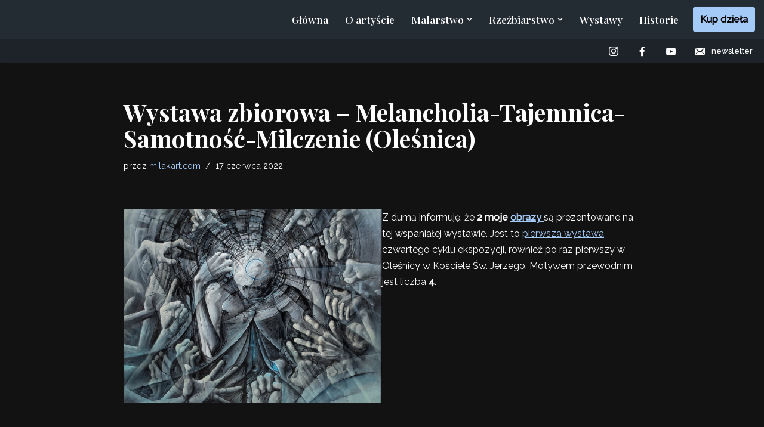

--- FILE ---
content_type: text/html; charset=UTF-8
request_url: https://milakart.com/wystawa-zbiorowa-melancholia-tajemnica-samotnosc-milczenie/
body_size: 29848
content:
<!DOCTYPE html>
<html dir="ltr" lang="pl-PL" prefix="og: https://ogp.me/ns#">

<head>
	
	<meta charset="UTF-8">
	<meta name="viewport" content="width=device-width, initial-scale=1, minimum-scale=1">
	<link rel="profile" href="https://gmpg.org/xfn/11">
			<link rel="pingback" href="https://milakart.com/xmlrpc.php">
		<link rel="dns-prefetch" href="//cdn.hu-manity.co" />
		<!-- Cookie Compliance -->
		<script type="text/javascript">var huOptions = {"appID":"milakartcom-be5e2a9","currentLanguage":"pl","blocking":false,"globalCookie":false,"isAdmin":false,"privacyConsent":true,"forms":[]};</script>
		<script type="text/javascript" src="https://cdn.hu-manity.co/hu-banner.min.js"></script><title>Wystawa zbiorowa – Melancholia-Tajemnica-Samotność-Milczenie (Oleśnica)</title>

		<!-- All in One SEO 4.9.3 - aioseo.com -->
	<meta name="description" content="Moje dwa obrazy są prezentowane na tej wspaniałej ekspozycji. Jest to pierwsza wystawa czwartego cyklu wystaw, po raz pierwszy w Oleśnicy w Kościele św Jerzego" />
	<meta name="robots" content="max-image-preview:large" />
	<meta name="author" content="milakart.com"/>
	<meta name="google-site-verification" content="cSlBQp4gdlZuzQnlGatb5Udv5KHaWB4La01Y1eARiYU" />
	<link rel="canonical" href="https://milakart.com/wystawa-zbiorowa-melancholia-tajemnica-samotnosc-milczenie/" />
	<meta name="generator" content="All in One SEO (AIOSEO) 4.9.3" />
		<meta property="og:locale" content="pl_PL" />
		<meta property="og:site_name" content="Łukasz Milak-Kalinowski – malarstwo | rzezbiarstwo | surrealizm" />
		<meta property="og:type" content="article" />
		<meta property="og:title" content="[Relacja] Wystawa zbiorowa – Melancholia-Tajemnica-Samotność-Milczenie (Oleśnica)" />
		<meta property="og:description" content="Z dumą informuję, że 2 moje obrazy są prezentowane na tej wspaniałej wystawie. Jest to pierwsza wystawa czwartego cyklu ekspozycji, również po raz pierwszy w Oleśnicy w Kościele Św. Jerzego." />
		<meta property="og:url" content="https://milakart.com/wystawa-zbiorowa-melancholia-tajemnica-samotnosc-milczenie/" />
		<meta property="og:image" content="https://panilustrator.art/wp-content/uploads/2022/06/20220618_180630-scaled.jpg" />
		<meta property="og:image:secure_url" content="https://panilustrator.art/wp-content/uploads/2022/06/20220618_180630-scaled.jpg" />
		<meta property="article:tag" content="wystawa" />
		<meta property="article:tag" content="surrealizm" />
		<meta property="article:tag" content="fantastyka" />
		<meta property="article:tag" content="malarstwo" />
		<meta property="article:tag" content="wernisaż" />
		<meta property="article:tag" content="polskimalarz" />
		<meta property="article:tag" content="malarstwopolskie" />
		<meta property="article:tag" content="lumikaart" />
		<meta property="article:tag" content="milakkalinowski" />
		<meta property="article:tag" content="lukaszmilakkalinowski" />
		<meta property="article:tag" content="milakart" />
		<meta property="article:tag" content="olesnica" />
		<meta property="article:published_time" content="2022-06-17T16:54:54+00:00" />
		<meta property="article:modified_time" content="2025-11-29T06:24:45+00:00" />
		<meta property="article:publisher" content="https://www.facebook.com/lumikaart/" />
		<meta name="twitter:card" content="summary_large_image" />
		<meta name="twitter:title" content="Wystawa zbiorowa – Melancholia-Tajemnica-Samotność-Milczenie (Oleśnica)" />
		<meta name="twitter:description" content="Z dumą informuję, że 2 moje obrazy są prezentowane na tej wspaniałej wystawie. Jest to pierwsza wystawa czwartego cyklu ekspozycji, również po raz pierwszy w Oleśnicy w Kościele Św. Jerzego. Motywem przewodnim jest liczba 4. Od organizatora: Liczba uważana za symbol świata ziemskiego, za liczbę człowieka powstałego z prochu ziemi; cztery epoki dziejów, cztery wiatry," />
		<meta name="twitter:image" content="https://panilustrator.art/wp-content/uploads/2022/06/20220618_180630-scaled.jpg" />
		<script type="application/ld+json" class="aioseo-schema">
			{"@context":"https:\/\/schema.org","@graph":[{"@type":"BlogPosting","@id":"https:\/\/milakart.com\/wystawa-zbiorowa-melancholia-tajemnica-samotnosc-milczenie\/#blogposting","name":"Wystawa zbiorowa \u2013 Melancholia-Tajemnica-Samotno\u015b\u0107-Milczenie (Ole\u015bnica)","headline":"Wystawa zbiorowa &#8211; Melancholia-Tajemnica-Samotno\u015b\u0107-Milczenie (Ole\u015bnica)","author":{"@id":"https:\/\/milakart.com\/author\/admin4155\/#author"},"publisher":{"@id":"https:\/\/milakart.com\/#person"},"image":{"@type":"ImageObject","url":"https:\/\/milakart.com\/wp-content\/uploads\/2025\/11\/slajd1_webp-edited.webp","@id":"https:\/\/milakart.com\/wystawa-zbiorowa-melancholia-tajemnica-samotnosc-milczenie\/#articleImage"},"datePublished":"2022-06-17T18:54:54+02:00","dateModified":"2025-11-29T07:24:45+01:00","inLanguage":"pl-PL","mainEntityOfPage":{"@id":"https:\/\/milakart.com\/wystawa-zbiorowa-melancholia-tajemnica-samotnosc-milczenie\/#webpage"},"isPartOf":{"@id":"https:\/\/milakart.com\/wystawa-zbiorowa-melancholia-tajemnica-samotnosc-milczenie\/#webpage"},"articleSection":"wystawa"},{"@type":"BreadcrumbList","@id":"https:\/\/milakart.com\/wystawa-zbiorowa-melancholia-tajemnica-samotnosc-milczenie\/#breadcrumblist","itemListElement":[{"@type":"ListItem","@id":"https:\/\/milakart.com#listItem","position":2,"name":"G\u0142\u00f3wna","item":"https:\/\/milakart.com","nextItem":{"@type":"ListItem","@id":"https:\/\/milakart.com\/kategoria-link\/wystawa\/#listItem","name":"wystawa"},"previousItem":{"@type":"ListItem","@id":"#listItem","name":"MILAKART.COM"}},{"@type":"ListItem","@id":"https:\/\/milakart.com\/kategoria-link\/wystawa\/#listItem","position":3,"name":"wystawa","item":"https:\/\/milakart.com\/kategoria-link\/wystawa\/","nextItem":{"@type":"ListItem","@id":"https:\/\/milakart.com\/wystawa-zbiorowa-melancholia-tajemnica-samotnosc-milczenie\/#listItem","name":"Wystawa zbiorowa &#8211; Melancholia-Tajemnica-Samotno\u015b\u0107-Milczenie (Ole\u015bnica)"},"previousItem":{"@type":"ListItem","@id":"https:\/\/milakart.com#listItem","name":"G\u0142\u00f3wna"}},{"@type":"ListItem","@id":"https:\/\/milakart.com\/wystawa-zbiorowa-melancholia-tajemnica-samotnosc-milczenie\/#listItem","position":4,"name":"Wystawa zbiorowa &#8211; Melancholia-Tajemnica-Samotno\u015b\u0107-Milczenie (Ole\u015bnica)","previousItem":{"@type":"ListItem","@id":"https:\/\/milakart.com\/kategoria-link\/wystawa\/#listItem","name":"wystawa"}}]},{"@type":"Person","@id":"https:\/\/milakart.com\/#person","name":"\u0141ukasz Milak-Kalinowski","image":"https:\/\/milakart.com\/wp-content\/uploads\/2024\/08\/main_gr.jpg","sameAs":["https:\/\/www.instagram.com\/panilustrator\/","https:\/\/www.youtube.com\/user\/kawoszfire"]},{"@type":"Person","@id":"https:\/\/milakart.com\/author\/admin4155\/#author","url":"https:\/\/milakart.com\/author\/admin4155\/","name":"milakart.com","image":{"@type":"ImageObject","@id":"https:\/\/milakart.com\/wystawa-zbiorowa-melancholia-tajemnica-samotnosc-milczenie\/#authorImage","url":"https:\/\/secure.gravatar.com\/avatar\/a0fa44031e5a35e707b771c3b10e63c4bee12eaf2d23323ca09b1618989ac1cb?s=96&d=mm&r=g","width":96,"height":96,"caption":"milakart.com"}},{"@type":"WebPage","@id":"https:\/\/milakart.com\/wystawa-zbiorowa-melancholia-tajemnica-samotnosc-milczenie\/#webpage","url":"https:\/\/milakart.com\/wystawa-zbiorowa-melancholia-tajemnica-samotnosc-milczenie\/","name":"Wystawa zbiorowa \u2013 Melancholia-Tajemnica-Samotno\u015b\u0107-Milczenie (Ole\u015bnica)","description":"Moje dwa obrazy s\u0105 prezentowane na tej wspania\u0142ej ekspozycji. Jest to pierwsza wystawa czwartego cyklu wystaw, po raz pierwszy w Ole\u015bnicy w Ko\u015bciele \u015bw Jerzego","inLanguage":"pl-PL","isPartOf":{"@id":"https:\/\/milakart.com\/#website"},"breadcrumb":{"@id":"https:\/\/milakart.com\/wystawa-zbiorowa-melancholia-tajemnica-samotnosc-milczenie\/#breadcrumblist"},"author":{"@id":"https:\/\/milakart.com\/author\/admin4155\/#author"},"creator":{"@id":"https:\/\/milakart.com\/author\/admin4155\/#author"},"datePublished":"2022-06-17T18:54:54+02:00","dateModified":"2025-11-29T07:24:45+01:00"},{"@type":"WebSite","@id":"https:\/\/milakart.com\/#website","url":"https:\/\/milakart.com\/","name":"\u0141ukasz Milak-Kalinowski \u2013 Malarstwo | Rze\u017abiarstwo | Surrealizm","alternateName":"Milak-Kalinowski ART PORTFOLIO","description":"malarstwo | rzezbiarstwo | surrealizm","inLanguage":"pl-PL","publisher":{"@id":"https:\/\/milakart.com\/#person"}}]}
		</script>
		<!-- All in One SEO -->

<script type='application/javascript'  id='pys-version-script'>console.log('PixelYourSite Free version 11.1.5.2');</script>
<link rel='dns-prefetch' href='//fonts.googleapis.com' />
<link rel="alternate" type="application/rss+xml" title="Łukasz Milak-Kalinowski &raquo; Kanał z wpisami" href="https://milakart.com/feed/" />
<link rel="alternate" type="application/rss+xml" title="Łukasz Milak-Kalinowski &raquo; Kanał z komentarzami" href="https://milakart.com/comments/feed/" />
<link rel="alternate" type="application/rss+xml" title="Łukasz Milak-Kalinowski &raquo; Wystawa zbiorowa &#8211; Melancholia-Tajemnica-Samotność-Milczenie (Oleśnica) Kanał z komentarzami" href="https://milakart.com/wystawa-zbiorowa-melancholia-tajemnica-samotnosc-milczenie/feed/" />
<link rel="alternate" title="oEmbed (JSON)" type="application/json+oembed" href="https://milakart.com/wp-json/oembed/1.0/embed?url=https%3A%2F%2Fmilakart.com%2Fwystawa-zbiorowa-melancholia-tajemnica-samotnosc-milczenie%2F" />
<link rel="alternate" title="oEmbed (XML)" type="text/xml+oembed" href="https://milakart.com/wp-json/oembed/1.0/embed?url=https%3A%2F%2Fmilakart.com%2Fwystawa-zbiorowa-melancholia-tajemnica-samotnosc-milczenie%2F&#038;format=xml" />
		<!-- This site uses the Google Analytics by MonsterInsights plugin v9.11.1 - Using Analytics tracking - https://www.monsterinsights.com/ -->
							<script src="//www.googletagmanager.com/gtag/js?id=G-W69MQMYDTX"  data-cfasync="false" data-wpfc-render="false" async></script>
			<script data-cfasync="false" data-wpfc-render="false">
				var mi_version = '9.11.1';
				var mi_track_user = true;
				var mi_no_track_reason = '';
								var MonsterInsightsDefaultLocations = {"page_location":"https:\/\/milakart.com\/wystawa-zbiorowa-melancholia-tajemnica-samotnosc-milczenie\/"};
								if ( typeof MonsterInsightsPrivacyGuardFilter === 'function' ) {
					var MonsterInsightsLocations = (typeof MonsterInsightsExcludeQuery === 'object') ? MonsterInsightsPrivacyGuardFilter( MonsterInsightsExcludeQuery ) : MonsterInsightsPrivacyGuardFilter( MonsterInsightsDefaultLocations );
				} else {
					var MonsterInsightsLocations = (typeof MonsterInsightsExcludeQuery === 'object') ? MonsterInsightsExcludeQuery : MonsterInsightsDefaultLocations;
				}

								var disableStrs = [
										'ga-disable-G-W69MQMYDTX',
									];

				/* Function to detect opted out users */
				function __gtagTrackerIsOptedOut() {
					for (var index = 0; index < disableStrs.length; index++) {
						if (document.cookie.indexOf(disableStrs[index] + '=true') > -1) {
							return true;
						}
					}

					return false;
				}

				/* Disable tracking if the opt-out cookie exists. */
				if (__gtagTrackerIsOptedOut()) {
					for (var index = 0; index < disableStrs.length; index++) {
						window[disableStrs[index]] = true;
					}
				}

				/* Opt-out function */
				function __gtagTrackerOptout() {
					for (var index = 0; index < disableStrs.length; index++) {
						document.cookie = disableStrs[index] + '=true; expires=Thu, 31 Dec 2099 23:59:59 UTC; path=/';
						window[disableStrs[index]] = true;
					}
				}

				if ('undefined' === typeof gaOptout) {
					function gaOptout() {
						__gtagTrackerOptout();
					}
				}
								window.dataLayer = window.dataLayer || [];

				window.MonsterInsightsDualTracker = {
					helpers: {},
					trackers: {},
				};
				if (mi_track_user) {
					function __gtagDataLayer() {
						dataLayer.push(arguments);
					}

					function __gtagTracker(type, name, parameters) {
						if (!parameters) {
							parameters = {};
						}

						if (parameters.send_to) {
							__gtagDataLayer.apply(null, arguments);
							return;
						}

						if (type === 'event') {
														parameters.send_to = monsterinsights_frontend.v4_id;
							var hookName = name;
							if (typeof parameters['event_category'] !== 'undefined') {
								hookName = parameters['event_category'] + ':' + name;
							}

							if (typeof MonsterInsightsDualTracker.trackers[hookName] !== 'undefined') {
								MonsterInsightsDualTracker.trackers[hookName](parameters);
							} else {
								__gtagDataLayer('event', name, parameters);
							}
							
						} else {
							__gtagDataLayer.apply(null, arguments);
						}
					}

					__gtagTracker('js', new Date());
					__gtagTracker('set', {
						'developer_id.dZGIzZG': true,
											});
					if ( MonsterInsightsLocations.page_location ) {
						__gtagTracker('set', MonsterInsightsLocations);
					}
										__gtagTracker('config', 'G-W69MQMYDTX', {"forceSSL":"true","link_attribution":"true"} );
										window.gtag = __gtagTracker;										(function () {
						/* https://developers.google.com/analytics/devguides/collection/analyticsjs/ */
						/* ga and __gaTracker compatibility shim. */
						var noopfn = function () {
							return null;
						};
						var newtracker = function () {
							return new Tracker();
						};
						var Tracker = function () {
							return null;
						};
						var p = Tracker.prototype;
						p.get = noopfn;
						p.set = noopfn;
						p.send = function () {
							var args = Array.prototype.slice.call(arguments);
							args.unshift('send');
							__gaTracker.apply(null, args);
						};
						var __gaTracker = function () {
							var len = arguments.length;
							if (len === 0) {
								return;
							}
							var f = arguments[len - 1];
							if (typeof f !== 'object' || f === null || typeof f.hitCallback !== 'function') {
								if ('send' === arguments[0]) {
									var hitConverted, hitObject = false, action;
									if ('event' === arguments[1]) {
										if ('undefined' !== typeof arguments[3]) {
											hitObject = {
												'eventAction': arguments[3],
												'eventCategory': arguments[2],
												'eventLabel': arguments[4],
												'value': arguments[5] ? arguments[5] : 1,
											}
										}
									}
									if ('pageview' === arguments[1]) {
										if ('undefined' !== typeof arguments[2]) {
											hitObject = {
												'eventAction': 'page_view',
												'page_path': arguments[2],
											}
										}
									}
									if (typeof arguments[2] === 'object') {
										hitObject = arguments[2];
									}
									if (typeof arguments[5] === 'object') {
										Object.assign(hitObject, arguments[5]);
									}
									if ('undefined' !== typeof arguments[1].hitType) {
										hitObject = arguments[1];
										if ('pageview' === hitObject.hitType) {
											hitObject.eventAction = 'page_view';
										}
									}
									if (hitObject) {
										action = 'timing' === arguments[1].hitType ? 'timing_complete' : hitObject.eventAction;
										hitConverted = mapArgs(hitObject);
										__gtagTracker('event', action, hitConverted);
									}
								}
								return;
							}

							function mapArgs(args) {
								var arg, hit = {};
								var gaMap = {
									'eventCategory': 'event_category',
									'eventAction': 'event_action',
									'eventLabel': 'event_label',
									'eventValue': 'event_value',
									'nonInteraction': 'non_interaction',
									'timingCategory': 'event_category',
									'timingVar': 'name',
									'timingValue': 'value',
									'timingLabel': 'event_label',
									'page': 'page_path',
									'location': 'page_location',
									'title': 'page_title',
									'referrer' : 'page_referrer',
								};
								for (arg in args) {
																		if (!(!args.hasOwnProperty(arg) || !gaMap.hasOwnProperty(arg))) {
										hit[gaMap[arg]] = args[arg];
									} else {
										hit[arg] = args[arg];
									}
								}
								return hit;
							}

							try {
								f.hitCallback();
							} catch (ex) {
							}
						};
						__gaTracker.create = newtracker;
						__gaTracker.getByName = newtracker;
						__gaTracker.getAll = function () {
							return [];
						};
						__gaTracker.remove = noopfn;
						__gaTracker.loaded = true;
						window['__gaTracker'] = __gaTracker;
					})();
									} else {
										console.log("");
					(function () {
						function __gtagTracker() {
							return null;
						}

						window['__gtagTracker'] = __gtagTracker;
						window['gtag'] = __gtagTracker;
					})();
									}
			</script>
							<!-- / Google Analytics by MonsterInsights -->
		<style id='wp-img-auto-sizes-contain-inline-css'>
img:is([sizes=auto i],[sizes^="auto," i]){contain-intrinsic-size:3000px 1500px}
/*# sourceURL=wp-img-auto-sizes-contain-inline-css */
</style>
<style id='wp-emoji-styles-inline-css'>

	img.wp-smiley, img.emoji {
		display: inline !important;
		border: none !important;
		box-shadow: none !important;
		height: 1em !important;
		width: 1em !important;
		margin: 0 0.07em !important;
		vertical-align: -0.1em !important;
		background: none !important;
		padding: 0 !important;
	}
/*# sourceURL=wp-emoji-styles-inline-css */
</style>
<link rel='stylesheet' id='wp-block-library-css' href='https://milakart.com/wp-includes/css/dist/block-library/style.min.css?ver=9c039a0ef83539a05e6e053c73e597ca' media='all' />
<style id='wp-block-gallery-inline-css'>
.blocks-gallery-grid:not(.has-nested-images),.wp-block-gallery:not(.has-nested-images){display:flex;flex-wrap:wrap;list-style-type:none;margin:0;padding:0}.blocks-gallery-grid:not(.has-nested-images) .blocks-gallery-image,.blocks-gallery-grid:not(.has-nested-images) .blocks-gallery-item,.wp-block-gallery:not(.has-nested-images) .blocks-gallery-image,.wp-block-gallery:not(.has-nested-images) .blocks-gallery-item{display:flex;flex-direction:column;flex-grow:1;justify-content:center;margin:0 1em 1em 0;position:relative;width:calc(50% - 1em)}.blocks-gallery-grid:not(.has-nested-images) .blocks-gallery-image:nth-of-type(2n),.blocks-gallery-grid:not(.has-nested-images) .blocks-gallery-item:nth-of-type(2n),.wp-block-gallery:not(.has-nested-images) .blocks-gallery-image:nth-of-type(2n),.wp-block-gallery:not(.has-nested-images) .blocks-gallery-item:nth-of-type(2n){margin-right:0}.blocks-gallery-grid:not(.has-nested-images) .blocks-gallery-image figure,.blocks-gallery-grid:not(.has-nested-images) .blocks-gallery-item figure,.wp-block-gallery:not(.has-nested-images) .blocks-gallery-image figure,.wp-block-gallery:not(.has-nested-images) .blocks-gallery-item figure{align-items:flex-end;display:flex;height:100%;justify-content:flex-start;margin:0}.blocks-gallery-grid:not(.has-nested-images) .blocks-gallery-image img,.blocks-gallery-grid:not(.has-nested-images) .blocks-gallery-item img,.wp-block-gallery:not(.has-nested-images) .blocks-gallery-image img,.wp-block-gallery:not(.has-nested-images) .blocks-gallery-item img{display:block;height:auto;max-width:100%;width:auto}.blocks-gallery-grid:not(.has-nested-images) .blocks-gallery-image figcaption,.blocks-gallery-grid:not(.has-nested-images) .blocks-gallery-item figcaption,.wp-block-gallery:not(.has-nested-images) .blocks-gallery-image figcaption,.wp-block-gallery:not(.has-nested-images) .blocks-gallery-item figcaption{background:linear-gradient(0deg,#000000b3,#0000004d 70%,#0000);bottom:0;box-sizing:border-box;color:#fff;font-size:.8em;margin:0;max-height:100%;overflow:auto;padding:3em .77em .7em;position:absolute;text-align:center;width:100%;z-index:2}.blocks-gallery-grid:not(.has-nested-images) .blocks-gallery-image figcaption img,.blocks-gallery-grid:not(.has-nested-images) .blocks-gallery-item figcaption img,.wp-block-gallery:not(.has-nested-images) .blocks-gallery-image figcaption img,.wp-block-gallery:not(.has-nested-images) .blocks-gallery-item figcaption img{display:inline}.blocks-gallery-grid:not(.has-nested-images) figcaption,.wp-block-gallery:not(.has-nested-images) figcaption{flex-grow:1}.blocks-gallery-grid:not(.has-nested-images).is-cropped .blocks-gallery-image a,.blocks-gallery-grid:not(.has-nested-images).is-cropped .blocks-gallery-image img,.blocks-gallery-grid:not(.has-nested-images).is-cropped .blocks-gallery-item a,.blocks-gallery-grid:not(.has-nested-images).is-cropped .blocks-gallery-item img,.wp-block-gallery:not(.has-nested-images).is-cropped .blocks-gallery-image a,.wp-block-gallery:not(.has-nested-images).is-cropped .blocks-gallery-image img,.wp-block-gallery:not(.has-nested-images).is-cropped .blocks-gallery-item a,.wp-block-gallery:not(.has-nested-images).is-cropped .blocks-gallery-item img{flex:1;height:100%;object-fit:cover;width:100%}.blocks-gallery-grid:not(.has-nested-images).columns-1 .blocks-gallery-image,.blocks-gallery-grid:not(.has-nested-images).columns-1 .blocks-gallery-item,.wp-block-gallery:not(.has-nested-images).columns-1 .blocks-gallery-image,.wp-block-gallery:not(.has-nested-images).columns-1 .blocks-gallery-item{margin-right:0;width:100%}@media (min-width:600px){.blocks-gallery-grid:not(.has-nested-images).columns-3 .blocks-gallery-image,.blocks-gallery-grid:not(.has-nested-images).columns-3 .blocks-gallery-item,.wp-block-gallery:not(.has-nested-images).columns-3 .blocks-gallery-image,.wp-block-gallery:not(.has-nested-images).columns-3 .blocks-gallery-item{margin-right:1em;width:calc(33.33333% - .66667em)}.blocks-gallery-grid:not(.has-nested-images).columns-4 .blocks-gallery-image,.blocks-gallery-grid:not(.has-nested-images).columns-4 .blocks-gallery-item,.wp-block-gallery:not(.has-nested-images).columns-4 .blocks-gallery-image,.wp-block-gallery:not(.has-nested-images).columns-4 .blocks-gallery-item{margin-right:1em;width:calc(25% - .75em)}.blocks-gallery-grid:not(.has-nested-images).columns-5 .blocks-gallery-image,.blocks-gallery-grid:not(.has-nested-images).columns-5 .blocks-gallery-item,.wp-block-gallery:not(.has-nested-images).columns-5 .blocks-gallery-image,.wp-block-gallery:not(.has-nested-images).columns-5 .blocks-gallery-item{margin-right:1em;width:calc(20% - .8em)}.blocks-gallery-grid:not(.has-nested-images).columns-6 .blocks-gallery-image,.blocks-gallery-grid:not(.has-nested-images).columns-6 .blocks-gallery-item,.wp-block-gallery:not(.has-nested-images).columns-6 .blocks-gallery-image,.wp-block-gallery:not(.has-nested-images).columns-6 .blocks-gallery-item{margin-right:1em;width:calc(16.66667% - .83333em)}.blocks-gallery-grid:not(.has-nested-images).columns-7 .blocks-gallery-image,.blocks-gallery-grid:not(.has-nested-images).columns-7 .blocks-gallery-item,.wp-block-gallery:not(.has-nested-images).columns-7 .blocks-gallery-image,.wp-block-gallery:not(.has-nested-images).columns-7 .blocks-gallery-item{margin-right:1em;width:calc(14.28571% - .85714em)}.blocks-gallery-grid:not(.has-nested-images).columns-8 .blocks-gallery-image,.blocks-gallery-grid:not(.has-nested-images).columns-8 .blocks-gallery-item,.wp-block-gallery:not(.has-nested-images).columns-8 .blocks-gallery-image,.wp-block-gallery:not(.has-nested-images).columns-8 .blocks-gallery-item{margin-right:1em;width:calc(12.5% - .875em)}.blocks-gallery-grid:not(.has-nested-images).columns-1 .blocks-gallery-image:nth-of-type(1n),.blocks-gallery-grid:not(.has-nested-images).columns-1 .blocks-gallery-item:nth-of-type(1n),.blocks-gallery-grid:not(.has-nested-images).columns-2 .blocks-gallery-image:nth-of-type(2n),.blocks-gallery-grid:not(.has-nested-images).columns-2 .blocks-gallery-item:nth-of-type(2n),.blocks-gallery-grid:not(.has-nested-images).columns-3 .blocks-gallery-image:nth-of-type(3n),.blocks-gallery-grid:not(.has-nested-images).columns-3 .blocks-gallery-item:nth-of-type(3n),.blocks-gallery-grid:not(.has-nested-images).columns-4 .blocks-gallery-image:nth-of-type(4n),.blocks-gallery-grid:not(.has-nested-images).columns-4 .blocks-gallery-item:nth-of-type(4n),.blocks-gallery-grid:not(.has-nested-images).columns-5 .blocks-gallery-image:nth-of-type(5n),.blocks-gallery-grid:not(.has-nested-images).columns-5 .blocks-gallery-item:nth-of-type(5n),.blocks-gallery-grid:not(.has-nested-images).columns-6 .blocks-gallery-image:nth-of-type(6n),.blocks-gallery-grid:not(.has-nested-images).columns-6 .blocks-gallery-item:nth-of-type(6n),.blocks-gallery-grid:not(.has-nested-images).columns-7 .blocks-gallery-image:nth-of-type(7n),.blocks-gallery-grid:not(.has-nested-images).columns-7 .blocks-gallery-item:nth-of-type(7n),.blocks-gallery-grid:not(.has-nested-images).columns-8 .blocks-gallery-image:nth-of-type(8n),.blocks-gallery-grid:not(.has-nested-images).columns-8 .blocks-gallery-item:nth-of-type(8n),.wp-block-gallery:not(.has-nested-images).columns-1 .blocks-gallery-image:nth-of-type(1n),.wp-block-gallery:not(.has-nested-images).columns-1 .blocks-gallery-item:nth-of-type(1n),.wp-block-gallery:not(.has-nested-images).columns-2 .blocks-gallery-image:nth-of-type(2n),.wp-block-gallery:not(.has-nested-images).columns-2 .blocks-gallery-item:nth-of-type(2n),.wp-block-gallery:not(.has-nested-images).columns-3 .blocks-gallery-image:nth-of-type(3n),.wp-block-gallery:not(.has-nested-images).columns-3 .blocks-gallery-item:nth-of-type(3n),.wp-block-gallery:not(.has-nested-images).columns-4 .blocks-gallery-image:nth-of-type(4n),.wp-block-gallery:not(.has-nested-images).columns-4 .blocks-gallery-item:nth-of-type(4n),.wp-block-gallery:not(.has-nested-images).columns-5 .blocks-gallery-image:nth-of-type(5n),.wp-block-gallery:not(.has-nested-images).columns-5 .blocks-gallery-item:nth-of-type(5n),.wp-block-gallery:not(.has-nested-images).columns-6 .blocks-gallery-image:nth-of-type(6n),.wp-block-gallery:not(.has-nested-images).columns-6 .blocks-gallery-item:nth-of-type(6n),.wp-block-gallery:not(.has-nested-images).columns-7 .blocks-gallery-image:nth-of-type(7n),.wp-block-gallery:not(.has-nested-images).columns-7 .blocks-gallery-item:nth-of-type(7n),.wp-block-gallery:not(.has-nested-images).columns-8 .blocks-gallery-image:nth-of-type(8n),.wp-block-gallery:not(.has-nested-images).columns-8 .blocks-gallery-item:nth-of-type(8n){margin-right:0}}.blocks-gallery-grid:not(.has-nested-images) .blocks-gallery-image:last-child,.blocks-gallery-grid:not(.has-nested-images) .blocks-gallery-item:last-child,.wp-block-gallery:not(.has-nested-images) .blocks-gallery-image:last-child,.wp-block-gallery:not(.has-nested-images) .blocks-gallery-item:last-child{margin-right:0}.blocks-gallery-grid:not(.has-nested-images).alignleft,.blocks-gallery-grid:not(.has-nested-images).alignright,.wp-block-gallery:not(.has-nested-images).alignleft,.wp-block-gallery:not(.has-nested-images).alignright{max-width:420px;width:100%}.blocks-gallery-grid:not(.has-nested-images).aligncenter .blocks-gallery-item figure,.wp-block-gallery:not(.has-nested-images).aligncenter .blocks-gallery-item figure{justify-content:center}.wp-block-gallery:not(.is-cropped) .blocks-gallery-item{align-self:flex-start}figure.wp-block-gallery.has-nested-images{align-items:normal}.wp-block-gallery.has-nested-images figure.wp-block-image:not(#individual-image){margin:0;width:calc(50% - var(--wp--style--unstable-gallery-gap, 16px)/2)}.wp-block-gallery.has-nested-images figure.wp-block-image{box-sizing:border-box;display:flex;flex-direction:column;flex-grow:1;justify-content:center;max-width:100%;position:relative}.wp-block-gallery.has-nested-images figure.wp-block-image>a,.wp-block-gallery.has-nested-images figure.wp-block-image>div{flex-direction:column;flex-grow:1;margin:0}.wp-block-gallery.has-nested-images figure.wp-block-image img{display:block;height:auto;max-width:100%!important;width:auto}.wp-block-gallery.has-nested-images figure.wp-block-image figcaption,.wp-block-gallery.has-nested-images figure.wp-block-image:has(figcaption):before{bottom:0;left:0;max-height:100%;position:absolute;right:0}.wp-block-gallery.has-nested-images figure.wp-block-image:has(figcaption):before{backdrop-filter:blur(3px);content:"";height:100%;-webkit-mask-image:linear-gradient(0deg,#000 20%,#0000);mask-image:linear-gradient(0deg,#000 20%,#0000);max-height:40%;pointer-events:none}.wp-block-gallery.has-nested-images figure.wp-block-image figcaption{box-sizing:border-box;color:#fff;font-size:13px;margin:0;overflow:auto;padding:1em;text-align:center;text-shadow:0 0 1.5px #000}.wp-block-gallery.has-nested-images figure.wp-block-image figcaption::-webkit-scrollbar{height:12px;width:12px}.wp-block-gallery.has-nested-images figure.wp-block-image figcaption::-webkit-scrollbar-track{background-color:initial}.wp-block-gallery.has-nested-images figure.wp-block-image figcaption::-webkit-scrollbar-thumb{background-clip:padding-box;background-color:initial;border:3px solid #0000;border-radius:8px}.wp-block-gallery.has-nested-images figure.wp-block-image figcaption:focus-within::-webkit-scrollbar-thumb,.wp-block-gallery.has-nested-images figure.wp-block-image figcaption:focus::-webkit-scrollbar-thumb,.wp-block-gallery.has-nested-images figure.wp-block-image figcaption:hover::-webkit-scrollbar-thumb{background-color:#fffc}.wp-block-gallery.has-nested-images figure.wp-block-image figcaption{scrollbar-color:#0000 #0000;scrollbar-gutter:stable both-edges;scrollbar-width:thin}.wp-block-gallery.has-nested-images figure.wp-block-image figcaption:focus,.wp-block-gallery.has-nested-images figure.wp-block-image figcaption:focus-within,.wp-block-gallery.has-nested-images figure.wp-block-image figcaption:hover{scrollbar-color:#fffc #0000}.wp-block-gallery.has-nested-images figure.wp-block-image figcaption{will-change:transform}@media (hover:none){.wp-block-gallery.has-nested-images figure.wp-block-image figcaption{scrollbar-color:#fffc #0000}}.wp-block-gallery.has-nested-images figure.wp-block-image figcaption{background:linear-gradient(0deg,#0006,#0000)}.wp-block-gallery.has-nested-images figure.wp-block-image figcaption img{display:inline}.wp-block-gallery.has-nested-images figure.wp-block-image figcaption a{color:inherit}.wp-block-gallery.has-nested-images figure.wp-block-image.has-custom-border img{box-sizing:border-box}.wp-block-gallery.has-nested-images figure.wp-block-image.has-custom-border>a,.wp-block-gallery.has-nested-images figure.wp-block-image.has-custom-border>div,.wp-block-gallery.has-nested-images figure.wp-block-image.is-style-rounded>a,.wp-block-gallery.has-nested-images figure.wp-block-image.is-style-rounded>div{flex:1 1 auto}.wp-block-gallery.has-nested-images figure.wp-block-image.has-custom-border figcaption,.wp-block-gallery.has-nested-images figure.wp-block-image.is-style-rounded figcaption{background:none;color:inherit;flex:initial;margin:0;padding:10px 10px 9px;position:relative;text-shadow:none}.wp-block-gallery.has-nested-images figure.wp-block-image.has-custom-border:before,.wp-block-gallery.has-nested-images figure.wp-block-image.is-style-rounded:before{content:none}.wp-block-gallery.has-nested-images figcaption{flex-basis:100%;flex-grow:1;text-align:center}.wp-block-gallery.has-nested-images:not(.is-cropped) figure.wp-block-image:not(#individual-image){margin-bottom:auto;margin-top:0}.wp-block-gallery.has-nested-images.is-cropped figure.wp-block-image:not(#individual-image){align-self:inherit}.wp-block-gallery.has-nested-images.is-cropped figure.wp-block-image:not(#individual-image)>a,.wp-block-gallery.has-nested-images.is-cropped figure.wp-block-image:not(#individual-image)>div:not(.components-drop-zone){display:flex}.wp-block-gallery.has-nested-images.is-cropped figure.wp-block-image:not(#individual-image) a,.wp-block-gallery.has-nested-images.is-cropped figure.wp-block-image:not(#individual-image) img{flex:1 0 0%;height:100%;object-fit:cover;width:100%}.wp-block-gallery.has-nested-images.columns-1 figure.wp-block-image:not(#individual-image){width:100%}@media (min-width:600px){.wp-block-gallery.has-nested-images.columns-3 figure.wp-block-image:not(#individual-image){width:calc(33.33333% - var(--wp--style--unstable-gallery-gap, 16px)*.66667)}.wp-block-gallery.has-nested-images.columns-4 figure.wp-block-image:not(#individual-image){width:calc(25% - var(--wp--style--unstable-gallery-gap, 16px)*.75)}.wp-block-gallery.has-nested-images.columns-5 figure.wp-block-image:not(#individual-image){width:calc(20% - var(--wp--style--unstable-gallery-gap, 16px)*.8)}.wp-block-gallery.has-nested-images.columns-6 figure.wp-block-image:not(#individual-image){width:calc(16.66667% - var(--wp--style--unstable-gallery-gap, 16px)*.83333)}.wp-block-gallery.has-nested-images.columns-7 figure.wp-block-image:not(#individual-image){width:calc(14.28571% - var(--wp--style--unstable-gallery-gap, 16px)*.85714)}.wp-block-gallery.has-nested-images.columns-8 figure.wp-block-image:not(#individual-image){width:calc(12.5% - var(--wp--style--unstable-gallery-gap, 16px)*.875)}.wp-block-gallery.has-nested-images.columns-default figure.wp-block-image:not(#individual-image){width:calc(33.33% - var(--wp--style--unstable-gallery-gap, 16px)*.66667)}.wp-block-gallery.has-nested-images.columns-default figure.wp-block-image:not(#individual-image):first-child:nth-last-child(2),.wp-block-gallery.has-nested-images.columns-default figure.wp-block-image:not(#individual-image):first-child:nth-last-child(2)~figure.wp-block-image:not(#individual-image){width:calc(50% - var(--wp--style--unstable-gallery-gap, 16px)*.5)}.wp-block-gallery.has-nested-images.columns-default figure.wp-block-image:not(#individual-image):first-child:last-child{width:100%}}.wp-block-gallery.has-nested-images.alignleft,.wp-block-gallery.has-nested-images.alignright{max-width:420px;width:100%}.wp-block-gallery.has-nested-images.aligncenter{justify-content:center}
/*# sourceURL=https://milakart.com/wp-includes/blocks/gallery/style.min.css */
</style>
<style id='wp-block-image-inline-css'>
.wp-block-image>a,.wp-block-image>figure>a{display:inline-block}.wp-block-image img{box-sizing:border-box;height:auto;max-width:100%;vertical-align:bottom}@media not (prefers-reduced-motion){.wp-block-image img.hide{visibility:hidden}.wp-block-image img.show{animation:show-content-image .4s}}.wp-block-image[style*=border-radius] img,.wp-block-image[style*=border-radius]>a{border-radius:inherit}.wp-block-image.has-custom-border img{box-sizing:border-box}.wp-block-image.aligncenter{text-align:center}.wp-block-image.alignfull>a,.wp-block-image.alignwide>a{width:100%}.wp-block-image.alignfull img,.wp-block-image.alignwide img{height:auto;width:100%}.wp-block-image .aligncenter,.wp-block-image .alignleft,.wp-block-image .alignright,.wp-block-image.aligncenter,.wp-block-image.alignleft,.wp-block-image.alignright{display:table}.wp-block-image .aligncenter>figcaption,.wp-block-image .alignleft>figcaption,.wp-block-image .alignright>figcaption,.wp-block-image.aligncenter>figcaption,.wp-block-image.alignleft>figcaption,.wp-block-image.alignright>figcaption{caption-side:bottom;display:table-caption}.wp-block-image .alignleft{float:left;margin:.5em 1em .5em 0}.wp-block-image .alignright{float:right;margin:.5em 0 .5em 1em}.wp-block-image .aligncenter{margin-left:auto;margin-right:auto}.wp-block-image :where(figcaption){margin-bottom:1em;margin-top:.5em}.wp-block-image.is-style-circle-mask img{border-radius:9999px}@supports ((-webkit-mask-image:none) or (mask-image:none)) or (-webkit-mask-image:none){.wp-block-image.is-style-circle-mask img{border-radius:0;-webkit-mask-image:url('data:image/svg+xml;utf8,<svg viewBox="0 0 100 100" xmlns="http://www.w3.org/2000/svg"><circle cx="50" cy="50" r="50"/></svg>');mask-image:url('data:image/svg+xml;utf8,<svg viewBox="0 0 100 100" xmlns="http://www.w3.org/2000/svg"><circle cx="50" cy="50" r="50"/></svg>');mask-mode:alpha;-webkit-mask-position:center;mask-position:center;-webkit-mask-repeat:no-repeat;mask-repeat:no-repeat;-webkit-mask-size:contain;mask-size:contain}}:root :where(.wp-block-image.is-style-rounded img,.wp-block-image .is-style-rounded img){border-radius:9999px}.wp-block-image figure{margin:0}.wp-lightbox-container{display:flex;flex-direction:column;position:relative}.wp-lightbox-container img{cursor:zoom-in}.wp-lightbox-container img:hover+button{opacity:1}.wp-lightbox-container button{align-items:center;backdrop-filter:blur(16px) saturate(180%);background-color:#5a5a5a40;border:none;border-radius:4px;cursor:zoom-in;display:flex;height:20px;justify-content:center;opacity:0;padding:0;position:absolute;right:16px;text-align:center;top:16px;width:20px;z-index:100}@media not (prefers-reduced-motion){.wp-lightbox-container button{transition:opacity .2s ease}}.wp-lightbox-container button:focus-visible{outline:3px auto #5a5a5a40;outline:3px auto -webkit-focus-ring-color;outline-offset:3px}.wp-lightbox-container button:hover{cursor:pointer;opacity:1}.wp-lightbox-container button:focus{opacity:1}.wp-lightbox-container button:focus,.wp-lightbox-container button:hover,.wp-lightbox-container button:not(:hover):not(:active):not(.has-background){background-color:#5a5a5a40;border:none}.wp-lightbox-overlay{box-sizing:border-box;cursor:zoom-out;height:100vh;left:0;overflow:hidden;position:fixed;top:0;visibility:hidden;width:100%;z-index:100000}.wp-lightbox-overlay .close-button{align-items:center;cursor:pointer;display:flex;justify-content:center;min-height:40px;min-width:40px;padding:0;position:absolute;right:calc(env(safe-area-inset-right) + 16px);top:calc(env(safe-area-inset-top) + 16px);z-index:5000000}.wp-lightbox-overlay .close-button:focus,.wp-lightbox-overlay .close-button:hover,.wp-lightbox-overlay .close-button:not(:hover):not(:active):not(.has-background){background:none;border:none}.wp-lightbox-overlay .lightbox-image-container{height:var(--wp--lightbox-container-height);left:50%;overflow:hidden;position:absolute;top:50%;transform:translate(-50%,-50%);transform-origin:top left;width:var(--wp--lightbox-container-width);z-index:9999999999}.wp-lightbox-overlay .wp-block-image{align-items:center;box-sizing:border-box;display:flex;height:100%;justify-content:center;margin:0;position:relative;transform-origin:0 0;width:100%;z-index:3000000}.wp-lightbox-overlay .wp-block-image img{height:var(--wp--lightbox-image-height);min-height:var(--wp--lightbox-image-height);min-width:var(--wp--lightbox-image-width);width:var(--wp--lightbox-image-width)}.wp-lightbox-overlay .wp-block-image figcaption{display:none}.wp-lightbox-overlay button{background:none;border:none}.wp-lightbox-overlay .scrim{background-color:#fff;height:100%;opacity:.9;position:absolute;width:100%;z-index:2000000}.wp-lightbox-overlay.active{visibility:visible}@media not (prefers-reduced-motion){.wp-lightbox-overlay.active{animation:turn-on-visibility .25s both}.wp-lightbox-overlay.active img{animation:turn-on-visibility .35s both}.wp-lightbox-overlay.show-closing-animation:not(.active){animation:turn-off-visibility .35s both}.wp-lightbox-overlay.show-closing-animation:not(.active) img{animation:turn-off-visibility .25s both}.wp-lightbox-overlay.zoom.active{animation:none;opacity:1;visibility:visible}.wp-lightbox-overlay.zoom.active .lightbox-image-container{animation:lightbox-zoom-in .4s}.wp-lightbox-overlay.zoom.active .lightbox-image-container img{animation:none}.wp-lightbox-overlay.zoom.active .scrim{animation:turn-on-visibility .4s forwards}.wp-lightbox-overlay.zoom.show-closing-animation:not(.active){animation:none}.wp-lightbox-overlay.zoom.show-closing-animation:not(.active) .lightbox-image-container{animation:lightbox-zoom-out .4s}.wp-lightbox-overlay.zoom.show-closing-animation:not(.active) .lightbox-image-container img{animation:none}.wp-lightbox-overlay.zoom.show-closing-animation:not(.active) .scrim{animation:turn-off-visibility .4s forwards}}@keyframes show-content-image{0%{visibility:hidden}99%{visibility:hidden}to{visibility:visible}}@keyframes turn-on-visibility{0%{opacity:0}to{opacity:1}}@keyframes turn-off-visibility{0%{opacity:1;visibility:visible}99%{opacity:0;visibility:visible}to{opacity:0;visibility:hidden}}@keyframes lightbox-zoom-in{0%{transform:translate(calc((-100vw + var(--wp--lightbox-scrollbar-width))/2 + var(--wp--lightbox-initial-left-position)),calc(-50vh + var(--wp--lightbox-initial-top-position))) scale(var(--wp--lightbox-scale))}to{transform:translate(-50%,-50%) scale(1)}}@keyframes lightbox-zoom-out{0%{transform:translate(-50%,-50%) scale(1);visibility:visible}99%{visibility:visible}to{transform:translate(calc((-100vw + var(--wp--lightbox-scrollbar-width))/2 + var(--wp--lightbox-initial-left-position)),calc(-50vh + var(--wp--lightbox-initial-top-position))) scale(var(--wp--lightbox-scale));visibility:hidden}}
/*# sourceURL=https://milakart.com/wp-includes/blocks/image/style.min.css */
</style>
<style id='wp-block-columns-inline-css'>
.wp-block-columns{box-sizing:border-box;display:flex;flex-wrap:wrap!important}@media (min-width:782px){.wp-block-columns{flex-wrap:nowrap!important}}.wp-block-columns{align-items:normal!important}.wp-block-columns.are-vertically-aligned-top{align-items:flex-start}.wp-block-columns.are-vertically-aligned-center{align-items:center}.wp-block-columns.are-vertically-aligned-bottom{align-items:flex-end}@media (max-width:781px){.wp-block-columns:not(.is-not-stacked-on-mobile)>.wp-block-column{flex-basis:100%!important}}@media (min-width:782px){.wp-block-columns:not(.is-not-stacked-on-mobile)>.wp-block-column{flex-basis:0;flex-grow:1}.wp-block-columns:not(.is-not-stacked-on-mobile)>.wp-block-column[style*=flex-basis]{flex-grow:0}}.wp-block-columns.is-not-stacked-on-mobile{flex-wrap:nowrap!important}.wp-block-columns.is-not-stacked-on-mobile>.wp-block-column{flex-basis:0;flex-grow:1}.wp-block-columns.is-not-stacked-on-mobile>.wp-block-column[style*=flex-basis]{flex-grow:0}:where(.wp-block-columns){margin-bottom:1.75em}:where(.wp-block-columns.has-background){padding:1.25em 2.375em}.wp-block-column{flex-grow:1;min-width:0;overflow-wrap:break-word;word-break:break-word}.wp-block-column.is-vertically-aligned-top{align-self:flex-start}.wp-block-column.is-vertically-aligned-center{align-self:center}.wp-block-column.is-vertically-aligned-bottom{align-self:flex-end}.wp-block-column.is-vertically-aligned-stretch{align-self:stretch}.wp-block-column.is-vertically-aligned-bottom,.wp-block-column.is-vertically-aligned-center,.wp-block-column.is-vertically-aligned-top{width:100%}
/*# sourceURL=https://milakart.com/wp-includes/blocks/columns/style.min.css */
</style>
<style id='wp-block-paragraph-inline-css'>
.is-small-text{font-size:.875em}.is-regular-text{font-size:1em}.is-large-text{font-size:2.25em}.is-larger-text{font-size:3em}.has-drop-cap:not(:focus):first-letter{float:left;font-size:8.4em;font-style:normal;font-weight:100;line-height:.68;margin:.05em .1em 0 0;text-transform:uppercase}body.rtl .has-drop-cap:not(:focus):first-letter{float:none;margin-left:.1em}p.has-drop-cap.has-background{overflow:hidden}:root :where(p.has-background){padding:1.25em 2.375em}:where(p.has-text-color:not(.has-link-color)) a{color:inherit}p.has-text-align-left[style*="writing-mode:vertical-lr"],p.has-text-align-right[style*="writing-mode:vertical-rl"]{rotate:180deg}
/*# sourceURL=https://milakart.com/wp-includes/blocks/paragraph/style.min.css */
</style>
<style id='wp-block-quote-inline-css'>
.wp-block-quote{box-sizing:border-box;overflow-wrap:break-word}.wp-block-quote.is-large:where(:not(.is-style-plain)),.wp-block-quote.is-style-large:where(:not(.is-style-plain)){margin-bottom:1em;padding:0 1em}.wp-block-quote.is-large:where(:not(.is-style-plain)) p,.wp-block-quote.is-style-large:where(:not(.is-style-plain)) p{font-size:1.5em;font-style:italic;line-height:1.6}.wp-block-quote.is-large:where(:not(.is-style-plain)) cite,.wp-block-quote.is-large:where(:not(.is-style-plain)) footer,.wp-block-quote.is-style-large:where(:not(.is-style-plain)) cite,.wp-block-quote.is-style-large:where(:not(.is-style-plain)) footer{font-size:1.125em;text-align:right}.wp-block-quote>cite{display:block}
/*# sourceURL=https://milakart.com/wp-includes/blocks/quote/style.min.css */
</style>
<style id='wp-block-separator-inline-css'>
@charset "UTF-8";.wp-block-separator{border:none;border-top:2px solid}:root :where(.wp-block-separator.is-style-dots){height:auto;line-height:1;text-align:center}:root :where(.wp-block-separator.is-style-dots):before{color:currentColor;content:"···";font-family:serif;font-size:1.5em;letter-spacing:2em;padding-left:2em}.wp-block-separator.is-style-dots{background:none!important;border:none!important}
/*# sourceURL=https://milakart.com/wp-includes/blocks/separator/style.min.css */
</style>
<style id='global-styles-inline-css'>
:root{--wp--preset--aspect-ratio--square: 1;--wp--preset--aspect-ratio--4-3: 4/3;--wp--preset--aspect-ratio--3-4: 3/4;--wp--preset--aspect-ratio--3-2: 3/2;--wp--preset--aspect-ratio--2-3: 2/3;--wp--preset--aspect-ratio--16-9: 16/9;--wp--preset--aspect-ratio--9-16: 9/16;--wp--preset--color--black: #000000;--wp--preset--color--cyan-bluish-gray: #abb8c3;--wp--preset--color--white: #ffffff;--wp--preset--color--pale-pink: #f78da7;--wp--preset--color--vivid-red: #cf2e2e;--wp--preset--color--luminous-vivid-orange: #ff6900;--wp--preset--color--luminous-vivid-amber: #fcb900;--wp--preset--color--light-green-cyan: #7bdcb5;--wp--preset--color--vivid-green-cyan: #00d084;--wp--preset--color--pale-cyan-blue: #8ed1fc;--wp--preset--color--vivid-cyan-blue: #0693e3;--wp--preset--color--vivid-purple: #9b51e0;--wp--preset--color--neve-link-color: var(--nv-primary-accent);--wp--preset--color--neve-link-hover-color: var(--nv-secondary-accent);--wp--preset--color--nv-site-bg: var(--nv-site-bg);--wp--preset--color--nv-light-bg: var(--nv-light-bg);--wp--preset--color--nv-dark-bg: var(--nv-dark-bg);--wp--preset--color--neve-text-color: var(--nv-text-color);--wp--preset--color--nv-text-dark-bg: var(--nv-text-dark-bg);--wp--preset--color--nv-c-1: var(--nv-c-1);--wp--preset--color--nv-c-2: var(--nv-c-2);--wp--preset--gradient--vivid-cyan-blue-to-vivid-purple: linear-gradient(135deg,rgb(6,147,227) 0%,rgb(155,81,224) 100%);--wp--preset--gradient--light-green-cyan-to-vivid-green-cyan: linear-gradient(135deg,rgb(122,220,180) 0%,rgb(0,208,130) 100%);--wp--preset--gradient--luminous-vivid-amber-to-luminous-vivid-orange: linear-gradient(135deg,rgb(252,185,0) 0%,rgb(255,105,0) 100%);--wp--preset--gradient--luminous-vivid-orange-to-vivid-red: linear-gradient(135deg,rgb(255,105,0) 0%,rgb(207,46,46) 100%);--wp--preset--gradient--very-light-gray-to-cyan-bluish-gray: linear-gradient(135deg,rgb(238,238,238) 0%,rgb(169,184,195) 100%);--wp--preset--gradient--cool-to-warm-spectrum: linear-gradient(135deg,rgb(74,234,220) 0%,rgb(151,120,209) 20%,rgb(207,42,186) 40%,rgb(238,44,130) 60%,rgb(251,105,98) 80%,rgb(254,248,76) 100%);--wp--preset--gradient--blush-light-purple: linear-gradient(135deg,rgb(255,206,236) 0%,rgb(152,150,240) 100%);--wp--preset--gradient--blush-bordeaux: linear-gradient(135deg,rgb(254,205,165) 0%,rgb(254,45,45) 50%,rgb(107,0,62) 100%);--wp--preset--gradient--luminous-dusk: linear-gradient(135deg,rgb(255,203,112) 0%,rgb(199,81,192) 50%,rgb(65,88,208) 100%);--wp--preset--gradient--pale-ocean: linear-gradient(135deg,rgb(255,245,203) 0%,rgb(182,227,212) 50%,rgb(51,167,181) 100%);--wp--preset--gradient--electric-grass: linear-gradient(135deg,rgb(202,248,128) 0%,rgb(113,206,126) 100%);--wp--preset--gradient--midnight: linear-gradient(135deg,rgb(2,3,129) 0%,rgb(40,116,252) 100%);--wp--preset--font-size--small: 13px;--wp--preset--font-size--medium: 20px;--wp--preset--font-size--large: 36px;--wp--preset--font-size--x-large: 42px;--wp--preset--spacing--20: 0.44rem;--wp--preset--spacing--30: 0.67rem;--wp--preset--spacing--40: 1rem;--wp--preset--spacing--50: 1.5rem;--wp--preset--spacing--60: 2.25rem;--wp--preset--spacing--70: 3.38rem;--wp--preset--spacing--80: 5.06rem;--wp--preset--shadow--natural: 6px 6px 9px rgba(0, 0, 0, 0.2);--wp--preset--shadow--deep: 12px 12px 50px rgba(0, 0, 0, 0.4);--wp--preset--shadow--sharp: 6px 6px 0px rgba(0, 0, 0, 0.2);--wp--preset--shadow--outlined: 6px 6px 0px -3px rgb(255, 255, 255), 6px 6px rgb(0, 0, 0);--wp--preset--shadow--crisp: 6px 6px 0px rgb(0, 0, 0);}:where(.is-layout-flex){gap: 0.5em;}:where(.is-layout-grid){gap: 0.5em;}body .is-layout-flex{display: flex;}.is-layout-flex{flex-wrap: wrap;align-items: center;}.is-layout-flex > :is(*, div){margin: 0;}body .is-layout-grid{display: grid;}.is-layout-grid > :is(*, div){margin: 0;}:where(.wp-block-columns.is-layout-flex){gap: 2em;}:where(.wp-block-columns.is-layout-grid){gap: 2em;}:where(.wp-block-post-template.is-layout-flex){gap: 1.25em;}:where(.wp-block-post-template.is-layout-grid){gap: 1.25em;}.has-black-color{color: var(--wp--preset--color--black) !important;}.has-cyan-bluish-gray-color{color: var(--wp--preset--color--cyan-bluish-gray) !important;}.has-white-color{color: var(--wp--preset--color--white) !important;}.has-pale-pink-color{color: var(--wp--preset--color--pale-pink) !important;}.has-vivid-red-color{color: var(--wp--preset--color--vivid-red) !important;}.has-luminous-vivid-orange-color{color: var(--wp--preset--color--luminous-vivid-orange) !important;}.has-luminous-vivid-amber-color{color: var(--wp--preset--color--luminous-vivid-amber) !important;}.has-light-green-cyan-color{color: var(--wp--preset--color--light-green-cyan) !important;}.has-vivid-green-cyan-color{color: var(--wp--preset--color--vivid-green-cyan) !important;}.has-pale-cyan-blue-color{color: var(--wp--preset--color--pale-cyan-blue) !important;}.has-vivid-cyan-blue-color{color: var(--wp--preset--color--vivid-cyan-blue) !important;}.has-vivid-purple-color{color: var(--wp--preset--color--vivid-purple) !important;}.has-neve-link-color-color{color: var(--wp--preset--color--neve-link-color) !important;}.has-neve-link-hover-color-color{color: var(--wp--preset--color--neve-link-hover-color) !important;}.has-nv-site-bg-color{color: var(--wp--preset--color--nv-site-bg) !important;}.has-nv-light-bg-color{color: var(--wp--preset--color--nv-light-bg) !important;}.has-nv-dark-bg-color{color: var(--wp--preset--color--nv-dark-bg) !important;}.has-neve-text-color-color{color: var(--wp--preset--color--neve-text-color) !important;}.has-nv-text-dark-bg-color{color: var(--wp--preset--color--nv-text-dark-bg) !important;}.has-nv-c-1-color{color: var(--wp--preset--color--nv-c-1) !important;}.has-nv-c-2-color{color: var(--wp--preset--color--nv-c-2) !important;}.has-black-background-color{background-color: var(--wp--preset--color--black) !important;}.has-cyan-bluish-gray-background-color{background-color: var(--wp--preset--color--cyan-bluish-gray) !important;}.has-white-background-color{background-color: var(--wp--preset--color--white) !important;}.has-pale-pink-background-color{background-color: var(--wp--preset--color--pale-pink) !important;}.has-vivid-red-background-color{background-color: var(--wp--preset--color--vivid-red) !important;}.has-luminous-vivid-orange-background-color{background-color: var(--wp--preset--color--luminous-vivid-orange) !important;}.has-luminous-vivid-amber-background-color{background-color: var(--wp--preset--color--luminous-vivid-amber) !important;}.has-light-green-cyan-background-color{background-color: var(--wp--preset--color--light-green-cyan) !important;}.has-vivid-green-cyan-background-color{background-color: var(--wp--preset--color--vivid-green-cyan) !important;}.has-pale-cyan-blue-background-color{background-color: var(--wp--preset--color--pale-cyan-blue) !important;}.has-vivid-cyan-blue-background-color{background-color: var(--wp--preset--color--vivid-cyan-blue) !important;}.has-vivid-purple-background-color{background-color: var(--wp--preset--color--vivid-purple) !important;}.has-neve-link-color-background-color{background-color: var(--wp--preset--color--neve-link-color) !important;}.has-neve-link-hover-color-background-color{background-color: var(--wp--preset--color--neve-link-hover-color) !important;}.has-nv-site-bg-background-color{background-color: var(--wp--preset--color--nv-site-bg) !important;}.has-nv-light-bg-background-color{background-color: var(--wp--preset--color--nv-light-bg) !important;}.has-nv-dark-bg-background-color{background-color: var(--wp--preset--color--nv-dark-bg) !important;}.has-neve-text-color-background-color{background-color: var(--wp--preset--color--neve-text-color) !important;}.has-nv-text-dark-bg-background-color{background-color: var(--wp--preset--color--nv-text-dark-bg) !important;}.has-nv-c-1-background-color{background-color: var(--wp--preset--color--nv-c-1) !important;}.has-nv-c-2-background-color{background-color: var(--wp--preset--color--nv-c-2) !important;}.has-black-border-color{border-color: var(--wp--preset--color--black) !important;}.has-cyan-bluish-gray-border-color{border-color: var(--wp--preset--color--cyan-bluish-gray) !important;}.has-white-border-color{border-color: var(--wp--preset--color--white) !important;}.has-pale-pink-border-color{border-color: var(--wp--preset--color--pale-pink) !important;}.has-vivid-red-border-color{border-color: var(--wp--preset--color--vivid-red) !important;}.has-luminous-vivid-orange-border-color{border-color: var(--wp--preset--color--luminous-vivid-orange) !important;}.has-luminous-vivid-amber-border-color{border-color: var(--wp--preset--color--luminous-vivid-amber) !important;}.has-light-green-cyan-border-color{border-color: var(--wp--preset--color--light-green-cyan) !important;}.has-vivid-green-cyan-border-color{border-color: var(--wp--preset--color--vivid-green-cyan) !important;}.has-pale-cyan-blue-border-color{border-color: var(--wp--preset--color--pale-cyan-blue) !important;}.has-vivid-cyan-blue-border-color{border-color: var(--wp--preset--color--vivid-cyan-blue) !important;}.has-vivid-purple-border-color{border-color: var(--wp--preset--color--vivid-purple) !important;}.has-neve-link-color-border-color{border-color: var(--wp--preset--color--neve-link-color) !important;}.has-neve-link-hover-color-border-color{border-color: var(--wp--preset--color--neve-link-hover-color) !important;}.has-nv-site-bg-border-color{border-color: var(--wp--preset--color--nv-site-bg) !important;}.has-nv-light-bg-border-color{border-color: var(--wp--preset--color--nv-light-bg) !important;}.has-nv-dark-bg-border-color{border-color: var(--wp--preset--color--nv-dark-bg) !important;}.has-neve-text-color-border-color{border-color: var(--wp--preset--color--neve-text-color) !important;}.has-nv-text-dark-bg-border-color{border-color: var(--wp--preset--color--nv-text-dark-bg) !important;}.has-nv-c-1-border-color{border-color: var(--wp--preset--color--nv-c-1) !important;}.has-nv-c-2-border-color{border-color: var(--wp--preset--color--nv-c-2) !important;}.has-vivid-cyan-blue-to-vivid-purple-gradient-background{background: var(--wp--preset--gradient--vivid-cyan-blue-to-vivid-purple) !important;}.has-light-green-cyan-to-vivid-green-cyan-gradient-background{background: var(--wp--preset--gradient--light-green-cyan-to-vivid-green-cyan) !important;}.has-luminous-vivid-amber-to-luminous-vivid-orange-gradient-background{background: var(--wp--preset--gradient--luminous-vivid-amber-to-luminous-vivid-orange) !important;}.has-luminous-vivid-orange-to-vivid-red-gradient-background{background: var(--wp--preset--gradient--luminous-vivid-orange-to-vivid-red) !important;}.has-very-light-gray-to-cyan-bluish-gray-gradient-background{background: var(--wp--preset--gradient--very-light-gray-to-cyan-bluish-gray) !important;}.has-cool-to-warm-spectrum-gradient-background{background: var(--wp--preset--gradient--cool-to-warm-spectrum) !important;}.has-blush-light-purple-gradient-background{background: var(--wp--preset--gradient--blush-light-purple) !important;}.has-blush-bordeaux-gradient-background{background: var(--wp--preset--gradient--blush-bordeaux) !important;}.has-luminous-dusk-gradient-background{background: var(--wp--preset--gradient--luminous-dusk) !important;}.has-pale-ocean-gradient-background{background: var(--wp--preset--gradient--pale-ocean) !important;}.has-electric-grass-gradient-background{background: var(--wp--preset--gradient--electric-grass) !important;}.has-midnight-gradient-background{background: var(--wp--preset--gradient--midnight) !important;}.has-small-font-size{font-size: var(--wp--preset--font-size--small) !important;}.has-medium-font-size{font-size: var(--wp--preset--font-size--medium) !important;}.has-large-font-size{font-size: var(--wp--preset--font-size--large) !important;}.has-x-large-font-size{font-size: var(--wp--preset--font-size--x-large) !important;}
:where(.wp-block-columns.is-layout-flex){gap: 2em;}:where(.wp-block-columns.is-layout-grid){gap: 2em;}
/*# sourceURL=global-styles-inline-css */
</style>
<style id='core-block-supports-inline-css'>
.wp-container-core-columns-is-layout-9d6595d7{flex-wrap:nowrap;}.wp-block-gallery.wp-block-gallery-1{--wp--style--unstable-gallery-gap:var( --wp--style--gallery-gap-default, var( --gallery-block--gutter-size, var( --wp--style--block-gap, 0.5em ) ) );gap:var( --wp--style--gallery-gap-default, var( --gallery-block--gutter-size, var( --wp--style--block-gap, 0.5em ) ) );}.wp-block-gallery.wp-block-gallery-2{--wp--style--unstable-gallery-gap:var( --wp--style--gallery-gap-default, var( --gallery-block--gutter-size, var( --wp--style--block-gap, 0.5em ) ) );gap:var( --wp--style--gallery-gap-default, var( --gallery-block--gutter-size, var( --wp--style--block-gap, 0.5em ) ) );}
/*# sourceURL=core-block-supports-inline-css */
</style>

<style id='classic-theme-styles-inline-css'>
/*! This file is auto-generated */
.wp-block-button__link{color:#fff;background-color:#32373c;border-radius:9999px;box-shadow:none;text-decoration:none;padding:calc(.667em + 2px) calc(1.333em + 2px);font-size:1.125em}.wp-block-file__button{background:#32373c;color:#fff;text-decoration:none}
/*# sourceURL=/wp-includes/css/classic-themes.min.css */
</style>
<link rel='stylesheet' id='wpdm-fonticon-css' href='https://milakart.com/wp-content/plugins/download-manager/assets/wpdm-iconfont/css/wpdm-icons.css?ver=9c039a0ef83539a05e6e053c73e597ca' media='all' />
<link rel='stylesheet' id='wpdm-front-css' href='https://milakart.com/wp-content/plugins/download-manager/assets/css/front.min.css?ver=9c039a0ef83539a05e6e053c73e597ca' media='all' />
<link rel='stylesheet' id='menu-image-css' href='https://milakart.com/wp-content/plugins/menu-image/includes/css/menu-image.css?ver=3.13' media='all' />
<link rel='stylesheet' id='dashicons-css' href='https://milakart.com/wp-includes/css/dashicons.min.css?ver=9c039a0ef83539a05e6e053c73e597ca' media='all' />
<link rel='stylesheet' id='topbar-css' href='https://milakart.com/wp-content/plugins/top-bar/inc/../css/topbar_style.css?ver=9c039a0ef83539a05e6e053c73e597ca' media='all' />
<link rel='stylesheet' id='wpmenucart-icons-css' href='https://milakart.com/wp-content/plugins/woocommerce-menu-bar-cart/assets/css/wpmenucart-icons.min.css?ver=2.14.12' media='all' />
<style id='wpmenucart-icons-inline-css'>
@font-face{font-family:WPMenuCart;src:url(https://milakart.com/wp-content/plugins/woocommerce-menu-bar-cart/assets/fonts/WPMenuCart.eot);src:url(https://milakart.com/wp-content/plugins/woocommerce-menu-bar-cart/assets/fonts/WPMenuCart.eot?#iefix) format('embedded-opentype'),url(https://milakart.com/wp-content/plugins/woocommerce-menu-bar-cart/assets/fonts/WPMenuCart.woff2) format('woff2'),url(https://milakart.com/wp-content/plugins/woocommerce-menu-bar-cart/assets/fonts/WPMenuCart.woff) format('woff'),url(https://milakart.com/wp-content/plugins/woocommerce-menu-bar-cart/assets/fonts/WPMenuCart.ttf) format('truetype'),url(https://milakart.com/wp-content/plugins/woocommerce-menu-bar-cart/assets/fonts/WPMenuCart.svg#WPMenuCart) format('svg');font-weight:400;font-style:normal;font-display:swap}
/*# sourceURL=wpmenucart-icons-inline-css */
</style>
<link rel='stylesheet' id='wpmenucart-css' href='https://milakart.com/wp-content/plugins/woocommerce-menu-bar-cart/assets/css/wpmenucart-main.min.css?ver=2.14.12' media='all' />
<link rel='stylesheet' id='neve-style-css' href='https://milakart.com/wp-content/themes/neve/style-main-new.min.css?ver=4.2.1' media='all' />
<style id='neve-style-inline-css'>
.is-menu-sidebar .header-menu-sidebar { visibility: visible; }.is-menu-sidebar.menu_sidebar_slide_left .header-menu-sidebar { transform: translate3d(0, 0, 0); left: 0; }.is-menu-sidebar.menu_sidebar_slide_right .header-menu-sidebar { transform: translate3d(0, 0, 0); right: 0; }.is-menu-sidebar.menu_sidebar_pull_right .header-menu-sidebar, .is-menu-sidebar.menu_sidebar_pull_left .header-menu-sidebar { transform: translateX(0); }.is-menu-sidebar.menu_sidebar_dropdown .header-menu-sidebar { height: auto; }.is-menu-sidebar.menu_sidebar_dropdown .header-menu-sidebar-inner { max-height: 400px; padding: 20px 0; }.is-menu-sidebar.menu_sidebar_full_canvas .header-menu-sidebar { opacity: 1; }.header-menu-sidebar .menu-item-nav-search:not(.floating) { pointer-events: none; }.header-menu-sidebar .menu-item-nav-search .is-menu-sidebar { pointer-events: unset; }@media screen and (max-width: 960px) { .builder-item.cr .item--inner { --textalign: center; --justify: center; } }
.nv-meta-list li.meta:not(:last-child):after { content:"/" }.nv-meta-list .no-mobile{
			display:none;
		}.nv-meta-list li.last::after{
			content: ""!important;
		}@media (min-width: 769px) {
			.nv-meta-list .no-mobile {
				display: inline-block;
			}
			.nv-meta-list li.last:not(:last-child)::after {
		 		content: "/" !important;
			}
		}
.header .builder-item [class*="button_base"] .button {box-shadow: var(--primarybtnshadow, none);} .header .builder-item [class*="button_base"] .button:hover {box-shadow: var(--primarybtnhovershadow, none);}
 :root{ --container: 748px;--postwidth:100%; --primarybtnbg: var(--nv-primary-accent); --primarybtnhoverbg: var(--nv-primary-accent); --primarybtncolor: #fff; --secondarybtncolor: var(--nv-primary-accent); --primarybtnhovercolor: #fff; --secondarybtnhovercolor: var(--nv-primary-accent);--primarybtnborderradius:3px;--secondarybtnborderradius:3px;--secondarybtnborderwidth:3px;--btnpadding:13px 15px;--primarybtnpadding:13px 15px;--secondarybtnpadding:calc(13px - 3px) calc(15px - 3px); --bodyfontfamily: Raleway; --bodyfontsize: 15px; --bodylineheight: 1.6em; --bodyletterspacing: 0px; --bodyfontweight: 400; --bodytexttransform: none; --headingsfontfamily: "Playfair Display"; --h1fontsize: 36px; --h1fontweight: 700; --h1lineheight: 1.2em; --h1letterspacing: 0px; --h1texttransform: none; --h2fontsize: 28px; --h2fontweight: 700; --h2lineheight: 1.3; --h2letterspacing: 0px; --h2texttransform: none; --h3fontsize: 24px; --h3fontweight: 700; --h3lineheight: 1.4; --h3letterspacing: 0px; --h3texttransform: none; --h4fontsize: 20px; --h4fontweight: 700; --h4lineheight: 1.6; --h4letterspacing: 0px; --h4texttransform: none; --h5fontsize: 16px; --h5fontweight: 700; --h5lineheight: 1.6; --h5letterspacing: 0px; --h5texttransform: none; --h6fontsize: 14px; --h6fontweight: 700; --h6lineheight: 1.6; --h6letterspacing: 0px; --h6texttransform: none;--formfieldborderwidth:2px;--formfieldborderradius:3px; --formfieldbgcolor: var(--nv-site-bg); --formfieldbordercolor: #dddddd; --formfieldcolor: var(--nv-text-color);--formfieldpadding:10px 12px; } .nv-index-posts{ --borderradius:0px; } .single-post-container .alignfull > [class*="__inner-container"], .single-post-container .alignwide > [class*="__inner-container"]{ max-width:718px } .nv-meta-list{ --avatarsize: 20px; } .single .nv-meta-list{ --avatarsize: 20px; } .nv-post-cover{ --height: 250px;--padding:40px 15px;--justify: flex-start; --textalign: left; --valign: center; } .nv-post-cover .nv-title-meta-wrap, .nv-page-title-wrap, .entry-header{ --textalign: left; } .nv-is-boxed.nv-title-meta-wrap{ --padding:40px 15px; --bgcolor: var(--nv-dark-bg); } .nv-overlay{ --opacity: 50; --blendmode: normal; } .nv-is-boxed.nv-comments-wrap{ --padding:20px; } .nv-is-boxed.comment-respond{ --padding:20px; } .single:not(.single-product), .page{ --c-vspace:0 0 0 0;; } .scroll-to-top{ --color: var(--nv-text-dark-bg);--padding:8px 10px; --borderradius: 3px; --bgcolor: var(--nv-primary-accent); --hovercolor: var(--nv-text-dark-bg); --hoverbgcolor: var(--nv-primary-accent);--size:16px; } .global-styled{ --bgcolor: var(--nv-site-bg); } .header-top{ --rowbcolor: var(--nv-light-bg); --color: var(--nv-text-color); --bgcolor: #232b33; } .header-main{ --rowbwidth:0px; --rowbcolor: #000000; --color: var(--nv-text-color); --bgcolor: #232b33; } .header-bottom{ --rowbcolor: #beb5d0; --color: var(--nv-text-color); --bgcolor: #1d2329; } .header-menu-sidebar-bg{ --justify: flex-start; --textalign: left;--flexg: 1;--wrapdropdownwidth: auto; --color: var(--nv-text-color); --bgcolor: var(--nv-site-bg); } .header-menu-sidebar{ width: 360px; } .builder-item--logo{ --maxwidth: 240px; --fs: 24px;--padding:10px 0 10px 0;;--margin:0; --textalign: center;--justify: center; } .builder-item--nav-icon,.header-menu-sidebar .close-sidebar-panel .navbar-toggle{ --borderradius:0; } .builder-item--nav-icon{ --label-margin:0 5px 0 0;;--padding:10px 15px;--margin:0; } .builder-item--primary-menu{ --hovercolor: #a4caf8; --hovertextcolor: var(--nv-text-color); --activecolor: #a4caf8; --spacing: 20px; --height: 25px;--padding:0;--margin:0; --fontfamily: "Playfair Display"; --fontsize: 1em; --lineheight: 1.6em; --letterspacing: 0px; --fontweight: 500; --texttransform: none; --iconsize: 1em; } .hfg-is-group.has-primary-menu .inherit-ff{ --inheritedff: Playfair Display; --inheritedfw: 500; } .builder-item--button_base{ --primarybtnbg: #a4caf8; --primarybtncolor: #000000; --primarybtnhoverbg: #82b0e5; --primarybtnhovercolor: #000000;--primarybtnborderradius:3px;--primarybtnshadow:none;--primarybtnhovershadow:0px 0px 5px rgba(0,0,0,0.5);;--padding:8px 12px;--margin:0; } .builder-item--secondary-menu{ --hovercolor: var(--nv-primary-accent); --hovertextcolor: var(--nv-text-color); --spacing: 5px; --height: 25px;--padding:0;--margin:0; --fontsize: 1em; --lineheight: 1.6em; --letterspacing: -0.2px; --fontweight: 500; --texttransform: none; --iconsize: 1em; } .hfg-is-group.has-secondary-menu .inherit-ff{ --inheritedfw: 500; } .footer-top-inner .row{ grid-template-columns:1fr; --valign: flex-start; } .footer-top{ --rowbcolor: var(--nv-light-bg); --color: var(--nv-text-color); --bgcolor: var(--nv-site-bg); } .footer-main-inner .row{ grid-template-columns:1fr 1fr 1fr; --valign: flex-start; } .footer-main{ --rowbcolor: var(--nv-light-bg); --color: var(--nv-text-color); --bgcolor: var(--nv-site-bg); } .footer-bottom-inner .row{ grid-template-columns:1fr; --valign: center; } .footer-bottom{ --rowbcolor: var(--nv-light-bg); --color: var(--nv-text-dark-bg); --bgcolor: #1d2329; } @media(min-width: 576px){ :root{ --container: 992px;--postwidth:50%;--btnpadding:13px 15px;--primarybtnpadding:13px 15px;--secondarybtnpadding:calc(13px - 3px) calc(15px - 3px); --bodyfontsize: 16px; --bodylineheight: 1.6em; --bodyletterspacing: 0px; --h1fontsize: 38px; --h1lineheight: 1.2em; --h1letterspacing: 0px; --h2fontsize: 30px; --h2lineheight: 1.2; --h2letterspacing: 0px; --h3fontsize: 26px; --h3lineheight: 1.4; --h3letterspacing: 0px; --h4fontsize: 22px; --h4lineheight: 1.5; --h4letterspacing: 0px; --h5fontsize: 18px; --h5lineheight: 1.6; --h5letterspacing: 0px; --h6fontsize: 14px; --h6lineheight: 1.6; --h6letterspacing: 0px; } .single-post-container .alignfull > [class*="__inner-container"], .single-post-container .alignwide > [class*="__inner-container"]{ max-width:962px } .nv-meta-list{ --avatarsize: 20px; } .single .nv-meta-list{ --avatarsize: 20px; } .nv-post-cover{ --height: 320px;--padding:60px 30px;--justify: flex-start; --textalign: left; --valign: center; } .nv-post-cover .nv-title-meta-wrap, .nv-page-title-wrap, .entry-header{ --textalign: left; } .nv-is-boxed.nv-title-meta-wrap{ --padding:60px 30px; } .nv-is-boxed.nv-comments-wrap{ --padding:30px; } .nv-is-boxed.comment-respond{ --padding:30px; } .single:not(.single-product), .page{ --c-vspace:0 0 0 0;; } .scroll-to-top{ --padding:8px 10px;--size:16px; } .header-main{ --rowbwidth:0px; } .header-menu-sidebar-bg{ --justify: flex-start; --textalign: left;--flexg: 1;--wrapdropdownwidth: auto; } .header-menu-sidebar{ width: 360px; } .builder-item--logo{ --maxwidth: 120px; --fs: 24px;--padding:10px 0;--margin:0; --textalign: center;--justify: center; } .builder-item--nav-icon{ --label-margin:0 5px 0 0;;--padding:10px 15px;--margin:0; } .builder-item--primary-menu{ --spacing: 20px; --height: 25px;--padding:0;--margin:0; --fontsize: 1em; --lineheight: 1.6em; --letterspacing: 0px; --iconsize: 1em; } .builder-item--button_base{ --padding:8px 12px;--margin:0; } .builder-item--secondary-menu{ --spacing: 20px; --height: 25px;--padding:0;--margin:0; --fontsize: 1em; --lineheight: 1.6em; --letterspacing: 0px; --iconsize: 1em; } }@media(min-width: 960px){ :root{ --container: 1420px;--postwidth:50%;--btnpadding:13px 15px;--primarybtnpadding:13px 15px;--secondarybtnpadding:calc(13px - 3px) calc(15px - 3px); --bodyfontsize: 16px; --bodylineheight: 1.7em; --bodyletterspacing: 0px; --h1fontsize: 40px; --h1lineheight: 1.1em; --h1letterspacing: 0px; --h2fontsize: 32px; --h2lineheight: 1.2; --h2letterspacing: 0px; --h3fontsize: 28px; --h3lineheight: 1.4; --h3letterspacing: 0px; --h4fontsize: 24px; --h4lineheight: 1.5; --h4letterspacing: 0px; --h5fontsize: 20px; --h5lineheight: 1.6; --h5letterspacing: 0px; --h6fontsize: 16px; --h6lineheight: 1.6; --h6letterspacing: 0px; } body:not(.single):not(.archive):not(.blog):not(.search):not(.error404) .neve-main > .container .col, body.post-type-archive-course .neve-main > .container .col, body.post-type-archive-llms_membership .neve-main > .container .col{ max-width: 100%; } body:not(.single):not(.archive):not(.blog):not(.search):not(.error404) .nv-sidebar-wrap, body.post-type-archive-course .nv-sidebar-wrap, body.post-type-archive-llms_membership .nv-sidebar-wrap{ max-width: 0%; } .neve-main > .archive-container .nv-index-posts.col{ max-width: 100%; } .neve-main > .archive-container .nv-sidebar-wrap{ max-width: 0%; } .neve-main > .single-post-container .nv-single-post-wrap.col{ max-width: 70%; } .single-post-container .alignfull > [class*="__inner-container"], .single-post-container .alignwide > [class*="__inner-container"]{ max-width:964px } .container-fluid.single-post-container .alignfull > [class*="__inner-container"], .container-fluid.single-post-container .alignwide > [class*="__inner-container"]{ max-width:calc(70% + 15px) } .neve-main > .single-post-container .nv-sidebar-wrap{ max-width: 30%; } .nv-meta-list{ --avatarsize: 20px; } .single .nv-meta-list{ --avatarsize: 20px; } .nv-post-cover{ --height: 400px;--padding:60px 40px;--justify: flex-start; --textalign: left; --valign: center; } .nv-post-cover .nv-title-meta-wrap, .nv-page-title-wrap, .entry-header{ --textalign: left; } .nv-is-boxed.nv-title-meta-wrap{ --padding:60px 40px; } .nv-is-boxed.nv-comments-wrap{ --padding:40px; } .nv-is-boxed.comment-respond{ --padding:40px; } .single:not(.single-product), .page{ --c-vspace:0 0 0 0;; } .scroll-to-top{ --padding:8px 10px;--size:16px; } .header-main{ --height:65px;--rowbwidth:0px; } .header-menu-sidebar-bg{ --justify: flex-start; --textalign: left;--flexg: 1;--wrapdropdownwidth: auto; } .header-menu-sidebar{ width: 360px; } .builder-item--logo{ --maxwidth: 350px; --fs: 24px;--padding:10px 0;--margin:0; --textalign: right;--justify: flex-end; } .builder-item--nav-icon{ --label-margin:0 5px 0 0;;--padding:10px 15px;--margin:0; } .builder-item--primary-menu{ --spacing: 20px; --height: 25px;--padding:0;--margin:0; --fontsize: 1.1em; --lineheight: 1.6em; --letterspacing: 0px; --iconsize: 1.1em; } .builder-item--button_base{ --padding:8px 12px;--margin:0; } .builder-item--secondary-menu{ --spacing: 20px; --height: 25px;--padding:0;--margin:0; --fontsize: 0.8em; --lineheight: 1.6em; --letterspacing: 0px; --iconsize: 0.8em; } }.scroll-to-top {right: 20px; border: none; position: fixed; bottom: 30px; display: none; opacity: 0; visibility: hidden; transition: opacity 0.3s ease-in-out, visibility 0.3s ease-in-out; align-items: center; justify-content: center; z-index: 999; } @supports (-webkit-overflow-scrolling: touch) { .scroll-to-top { bottom: 74px; } } .scroll-to-top.image { background-position: center; } .scroll-to-top .scroll-to-top-image { width: 100%; height: 100%; } .scroll-to-top .scroll-to-top-label { margin: 0; padding: 5px; } .scroll-to-top:hover { text-decoration: none; } .scroll-to-top.scroll-to-top-left {left: 20px; right: unset;} .scroll-to-top.scroll-show-mobile { display: flex; } @media (min-width: 960px) { .scroll-to-top { display: flex; } }.scroll-to-top { color: var(--color); padding: var(--padding); border-radius: var(--borderradius); background: var(--bgcolor); } .scroll-to-top:hover, .scroll-to-top:focus { color: var(--hovercolor); background: var(--hoverbgcolor); } .scroll-to-top-icon, .scroll-to-top.image .scroll-to-top-image { width: var(--size); height: var(--size); } .scroll-to-top-image { background-image: var(--bgimage); background-size: cover; }:root{--nv-primary-accent:#a4caf8;--nv-secondary-accent:#00c2ff;--nv-site-bg:#121212;--nv-light-bg:#1a1a1a;--nv-dark-bg:#000000;--nv-text-color:#ffffff;--nv-text-dark-bg:#ffffff;--nv-c-1:#198754;--nv-c-2:#be574b;--nv-fallback-ff:Arial, Helvetica, sans-serif;}
/*# sourceURL=neve-style-inline-css */
</style>
<link rel='stylesheet' id='dflip-style-css' href='https://milakart.com/wp-content/plugins/3d-flipbook-dflip-lite/assets/css/dflip.min.css?ver=2.4.20' media='all' />
<link rel='stylesheet' id='newsletter-css' href='https://milakart.com/wp-content/plugins/newsletter/style.css?ver=9.1.1' media='all' />
<link rel='stylesheet' id='neve-google-font-playfair-display-css' href='//fonts.googleapis.com/css?family=Playfair+Display%3A500%2C400%2C700&#038;display=swap&#038;subset=latin-ext&#038;ver=4.2.1' media='all' />
<link rel='stylesheet' id='neve-google-font-raleway-css' href='//fonts.googleapis.com/css?family=Raleway%3A400%2C500&#038;display=swap&#038;subset=latin-ext&#038;ver=4.2.1' media='all' />
<script src="https://milakart.com/wp-content/plugins/google-analytics-for-wordpress/assets/js/frontend-gtag.min.js?ver=9.11.1" id="monsterinsights-frontend-script-js" async data-wp-strategy="async"></script>
<script data-cfasync="false" data-wpfc-render="false" id='monsterinsights-frontend-script-js-extra'>var monsterinsights_frontend = {"js_events_tracking":"true","download_extensions":"doc,pdf,ppt,zip,xls,docx,pptx,xlsx","inbound_paths":"[{\"path\":\"\\\/go\\\/\",\"label\":\"affiliate\"},{\"path\":\"\\\/recommend\\\/\",\"label\":\"affiliate\"}]","home_url":"https:\/\/milakart.com","hash_tracking":"false","v4_id":"G-W69MQMYDTX"};</script>
<script src="https://milakart.com/wp-includes/js/dist/hooks.min.js?ver=dd5603f07f9220ed27f1" id="wp-hooks-js"></script>
<script id="jquery-core-js-extra">
var pysFacebookRest = {"restApiUrl":"https://milakart.com/wp-json/pys-facebook/v1/event","debug":""};
//# sourceURL=jquery-core-js-extra
</script>
<script src="https://milakart.com/wp-includes/js/jquery/jquery.min.js?ver=3.7.1" id="jquery-core-js"></script>
<script src="https://milakart.com/wp-includes/js/jquery/jquery-migrate.min.js?ver=3.4.1" id="jquery-migrate-js"></script>
<script src="https://milakart.com/wp-content/plugins/download-manager/assets/js/wpdm.min.js?ver=9c039a0ef83539a05e6e053c73e597ca" id="wpdm-frontend-js-js"></script>
<script id="wpdm-frontjs-js-extra">
var wpdm_url = {"home":"https://milakart.com/","site":"https://milakart.com/","ajax":"https://milakart.com/wp-admin/admin-ajax.php"};
var wpdm_js = {"spinner":"\u003Ci class=\"wpdm-icon wpdm-sun wpdm-spin\"\u003E\u003C/i\u003E","client_id":"a00e6ca68e35ca86c8231ecb03fad2d9"};
var wpdm_strings = {"pass_var":"Has\u0142o zweryfikowane!","pass_var_q":"Aby rozpocz\u0105\u0107 pobieranie, kliknij poni\u017cszy przycisk.","start_dl":"Rozpocznij pobieranie"};
//# sourceURL=wpdm-frontjs-js-extra
</script>
<script src="https://milakart.com/wp-content/plugins/download-manager/assets/js/front.min.js?ver=3.3.33" id="wpdm-frontjs-js"></script>
<script id="say-what-js-js-extra">
var say_what_data = {"replacements":{"woocommerce|Place order|":"Zamawiam","woocommerce|Proceed to checkout|":"Finalizacja zam\u00f3wienia"}};
//# sourceURL=say-what-js-js-extra
</script>
<script src="https://milakart.com/wp-content/plugins/say-what/assets/build/frontend.js?ver=fd31684c45e4d85aeb4e" id="say-what-js-js"></script>
<script id="topbar_frontjs-js-extra">
var tpbr_settings = {"fixed":"notfixed","user_who":"notloggedin","guests_or_users":"all","message":"Sklep korzysta z plik\u00f3w cookie.","status":"inactive","yn_button":"button","color":"#004e5b","button_text":"Polityka prywatno\u015bci","button_url":"https://panilustrator.art/?page_id=872","button_behavior":"newwindow","is_admin_bar":"no","detect_sticky":"0"};
//# sourceURL=topbar_frontjs-js-extra
</script>
<script src="https://milakart.com/wp-content/plugins/top-bar/inc/../js/tpbr_front.min.js?ver=9c039a0ef83539a05e6e053c73e597ca" id="topbar_frontjs-js"></script>
<script src="https://milakart.com/wp-content/plugins/pixelyoursite/dist/scripts/jquery.bind-first-0.2.3.min.js?ver=0.2.3" id="jquery-bind-first-js"></script>
<script src="https://milakart.com/wp-content/plugins/pixelyoursite/dist/scripts/js.cookie-2.1.3.min.js?ver=2.1.3" id="js-cookie-pys-js"></script>
<script src="https://milakart.com/wp-content/plugins/pixelyoursite/dist/scripts/tld.min.js?ver=2.3.1" id="js-tld-js"></script>
<script id="pys-js-extra">
var pysOptions = {"staticEvents":{"facebook":{"init_event":[{"delay":0,"type":"static","ajaxFire":false,"name":"PageView","pixelIds":["3200402300181456"],"eventID":"4ab89669-7e36-4639-aebc-0cbbe49391f0","params":{"post_category":"wystawa","page_title":"Wystawa zbiorowa - Melancholia-Tajemnica-Samotno\u015b\u0107-Milczenie (Ole\u015bnica)","post_type":"post","post_id":1238,"plugin":"PixelYourSite","user_role":"guest","event_url":"milakart.com/wystawa-zbiorowa-melancholia-tajemnica-samotnosc-milczenie/"},"e_id":"init_event","ids":[],"hasTimeWindow":false,"timeWindow":0,"woo_order":"","edd_order":""}]}},"dynamicEvents":[],"triggerEvents":[],"triggerEventTypes":[],"facebook":{"pixelIds":["3200402300181456"],"advancedMatching":[],"advancedMatchingEnabled":true,"removeMetadata":false,"wooVariableAsSimple":false,"serverApiEnabled":true,"wooCRSendFromServer":false,"send_external_id":null,"enabled_medical":false,"do_not_track_medical_param":["event_url","post_title","page_title","landing_page","content_name","categories","category_name","tags"],"meta_ldu":false},"debug":"","siteUrl":"https://milakart.com","ajaxUrl":"https://milakart.com/wp-admin/admin-ajax.php","ajax_event":"2625ac136d","enable_remove_download_url_param":"1","cookie_duration":"7","last_visit_duration":"60","enable_success_send_form":"","ajaxForServerEvent":"1","ajaxForServerStaticEvent":"1","useSendBeacon":"1","send_external_id":"1","external_id_expire":"180","track_cookie_for_subdomains":"1","google_consent_mode":"1","gdpr":{"ajax_enabled":false,"all_disabled_by_api":false,"facebook_disabled_by_api":false,"analytics_disabled_by_api":false,"google_ads_disabled_by_api":false,"pinterest_disabled_by_api":false,"bing_disabled_by_api":false,"reddit_disabled_by_api":false,"externalID_disabled_by_api":false,"facebook_prior_consent_enabled":true,"analytics_prior_consent_enabled":true,"google_ads_prior_consent_enabled":null,"pinterest_prior_consent_enabled":true,"bing_prior_consent_enabled":true,"cookiebot_integration_enabled":false,"cookiebot_facebook_consent_category":"marketing","cookiebot_analytics_consent_category":"statistics","cookiebot_tiktok_consent_category":"marketing","cookiebot_google_ads_consent_category":"marketing","cookiebot_pinterest_consent_category":"marketing","cookiebot_bing_consent_category":"marketing","consent_magic_integration_enabled":false,"real_cookie_banner_integration_enabled":false,"cookie_notice_integration_enabled":false,"cookie_law_info_integration_enabled":false,"analytics_storage":{"enabled":true,"value":"granted","filter":false},"ad_storage":{"enabled":true,"value":"granted","filter":false},"ad_user_data":{"enabled":true,"value":"granted","filter":false},"ad_personalization":{"enabled":true,"value":"granted","filter":false}},"cookie":{"disabled_all_cookie":false,"disabled_start_session_cookie":false,"disabled_advanced_form_data_cookie":false,"disabled_landing_page_cookie":false,"disabled_first_visit_cookie":false,"disabled_trafficsource_cookie":false,"disabled_utmTerms_cookie":false,"disabled_utmId_cookie":false},"tracking_analytics":{"TrafficSource":"direct","TrafficLanding":"undefined","TrafficUtms":[],"TrafficUtmsId":[]},"GATags":{"ga_datalayer_type":"default","ga_datalayer_name":"dataLayerPYS"},"woo":{"enabled":false},"edd":{"enabled":false},"cache_bypass":"1769508083"};
//# sourceURL=pys-js-extra
</script>
<script src="https://milakart.com/wp-content/plugins/pixelyoursite/dist/scripts/public.js?ver=11.1.5.2" id="pys-js"></script>
<link rel="https://api.w.org/" href="https://milakart.com/wp-json/" /><link rel="alternate" title="JSON" type="application/json" href="https://milakart.com/wp-json/wp/v2/posts/1238" /><!-- Analytics by WP Statistics - https://wp-statistics.com -->
<link rel="icon" href="https://milakart.com/wp-content/uploads/2024/08/cropped-favico_000-32x32.png" sizes="32x32" />
<link rel="icon" href="https://milakart.com/wp-content/uploads/2024/08/cropped-favico_000-192x192.png" sizes="192x192" />
<link rel="apple-touch-icon" href="https://milakart.com/wp-content/uploads/2024/08/cropped-favico_000-180x180.png" />
<meta name="msapplication-TileImage" content="https://milakart.com/wp-content/uploads/2024/08/cropped-favico_000-270x270.png" />
<meta name="generator" content="WordPress Download Manager 3.3.33" />
                <style>
        /* WPDM Link Template Styles */        </style>
                <style>

            :root {
                --color-primary: #4a8eff;
                --color-primary-rgb: 74, 142, 255;
                --color-primary-hover: #5998ff;
                --color-primary-active: #3281ff;
                --clr-sec: #6c757d;
                --clr-sec-rgb: 108, 117, 125;
                --clr-sec-hover: #6c757d;
                --clr-sec-active: #6c757d;
                --color-secondary: #6c757d;
                --color-secondary-rgb: 108, 117, 125;
                --color-secondary-hover: #6c757d;
                --color-secondary-active: #6c757d;
                --color-success: #018e11;
                --color-success-rgb: 1, 142, 17;
                --color-success-hover: #0aad01;
                --color-success-active: #0c8c01;
                --color-info: #2CA8FF;
                --color-info-rgb: 44, 168, 255;
                --color-info-hover: #2CA8FF;
                --color-info-active: #2CA8FF;
                --color-warning: #FFB236;
                --color-warning-rgb: 255, 178, 54;
                --color-warning-hover: #FFB236;
                --color-warning-active: #FFB236;
                --color-danger: #ff5062;
                --color-danger-rgb: 255, 80, 98;
                --color-danger-hover: #ff5062;
                --color-danger-active: #ff5062;
                --color-green: #30b570;
                --color-blue: #0073ff;
                --color-purple: #8557D3;
                --color-red: #ff5062;
                --color-muted: rgba(69, 89, 122, 0.6);
                --wpdm-font: "Sen", -apple-system, BlinkMacSystemFont, "Segoe UI", Roboto, Helvetica, Arial, sans-serif, "Apple Color Emoji", "Segoe UI Emoji", "Segoe UI Symbol";
            }

            .wpdm-download-link.btn.btn-primary {
                border-radius: 4px;
            }


        </style>
        
	</head>

<body data-rsssl=1  class="wp-singular post-template-default single single-post postid-1238 single-format-standard wp-theme-neve cookies-not-set  nv-blog-covers nv-sidebar-full-width menu_sidebar_slide_left fpt-template-neve" id="neve_body"  >
<div class="wrapper">
	
	<header class="header"  >
		<a class="neve-skip-link show-on-focus" href="#content" >
			Przejdź do treści		</a>
		<div id="header-grid"  class="hfg_header site-header">
	
<nav class="header--row header-main hide-on-mobile hide-on-tablet layout-full-contained nv-navbar header--row"
	data-row-id="main" data-show-on="desktop">

	<div
		class="header--row-inner header-main-inner">
		<div class="container">
			<div
				class="row row--wrapper"
				data-section="hfg_header_layout_main" >
				<div class="hfg-slot left"><div class="builder-item desktop-right"><div class="item--inner builder-item--logo"
		data-section="title_tagline"
		data-item-id="logo">
	
<div class="site-logo">
	<span class="brand" aria-label="Łukasz Milak-Kalinowski malarstwo | rzezbiarstwo | surrealizm"><div class="nv-title-tagline-wrap"></div></span></div>
	</div>

</div></div><div class="hfg-slot right"><div class="builder-item has-nav hfg-is-group has-primary-menu"><div class="item--inner builder-item--primary-menu has_menu"
		data-section="header_menu_primary"
		data-item-id="primary-menu">
	<div class="nv-nav-wrap">
	<div role="navigation" class="nav-menu-primary"
			aria-label="Menu główne">

		<ul id="nv-primary-navigation-main" class="primary-menu-ul nav-ul menu-desktop"><li id="menu-item-2793" class="menu-item menu-item-type-post_type menu-item-object-page menu-item-home menu-item-2793"><div class="wrap"><a href="https://milakart.com/">Główna</a></div></li>
<li id="menu-item-58" class="menu-item menu-item-type-post_type menu-item-object-page menu-item-58"><div class="wrap"><a href="https://milakart.com/o-mnie/">O artyście</a></div></li>
<li id="menu-item-3455" class="menu-item menu-item-type-custom menu-item-object-custom menu-item-has-children menu-item-3455"><div class="wrap"><a href="#"><span class="menu-item-title-wrap dd-title">Malarstwo</span></a><div role="button" aria-pressed="false" aria-label="Otwórz podmenu" tabindex="0" class="caret-wrap caret 3" style="margin-left:5px;"><span class="caret"><svg fill="currentColor" aria-label="Menu rozwijalne" xmlns="http://www.w3.org/2000/svg" viewBox="0 0 448 512"><path d="M207.029 381.476L12.686 187.132c-9.373-9.373-9.373-24.569 0-33.941l22.667-22.667c9.357-9.357 24.522-9.375 33.901-.04L224 284.505l154.745-154.021c9.379-9.335 24.544-9.317 33.901.04l22.667 22.667c9.373 9.373 9.373 24.569 0 33.941L240.971 381.476c-9.373 9.372-24.569 9.372-33.942 0z"/></svg></span></div></div>
<ul class="sub-menu">
	<li id="menu-item-4175" class="menu-item menu-item-type-post_type menu-item-object-page menu-item-4175"><div class="wrap"><a href="https://milakart.com/malarstwo/2025-2/">2025</a></div></li>
	<li id="menu-item-3448" class="menu-item menu-item-type-post_type menu-item-object-page menu-item-3448"><div class="wrap"><a href="https://milakart.com/malarstwo/2024-2/">2024</a></div></li>
	<li id="menu-item-3187" class="menu-item menu-item-type-post_type menu-item-object-page menu-item-3187"><div class="wrap"><a href="https://milakart.com/strona-glowna/2023-2/">2023</a></div></li>
	<li id="menu-item-3191" class="menu-item menu-item-type-post_type menu-item-object-page menu-item-3191"><div class="wrap"><a href="https://milakart.com/malarstwo/2022-0/">2022</a></div></li>
	<li id="menu-item-3190" class="menu-item menu-item-type-post_type menu-item-object-page menu-item-3190"><div class="wrap"><a href="https://milakart.com/malarstwo/2021-2/">2021</a></div></li>
	<li id="menu-item-3189" class="menu-item menu-item-type-post_type menu-item-object-page menu-item-3189"><div class="wrap"><a href="https://milakart.com/malarstwo/2020-2/">2020</a></div></li>
	<li id="menu-item-3188" class="menu-item menu-item-type-post_type menu-item-object-page menu-item-3188"><div class="wrap"><a href="https://milakart.com/malarstwo/2019-wczesniej/">2019 i wcześniej</a></div></li>
</ul>
</li>
<li id="menu-item-4014" class="menu-item menu-item-type-custom menu-item-object-custom menu-item-has-children menu-item-4014"><div class="wrap"><a href="#"><span class="menu-item-title-wrap dd-title">Rzeźbiarstwo</span></a><div role="button" aria-pressed="false" aria-label="Otwórz podmenu" tabindex="0" class="caret-wrap caret 11" style="margin-left:5px;"><span class="caret"><svg fill="currentColor" aria-label="Menu rozwijalne" xmlns="http://www.w3.org/2000/svg" viewBox="0 0 448 512"><path d="M207.029 381.476L12.686 187.132c-9.373-9.373-9.373-24.569 0-33.941l22.667-22.667c9.357-9.357 24.522-9.375 33.901-.04L224 284.505l154.745-154.021c9.379-9.335 24.544-9.317 33.901.04l22.667 22.667c9.373 9.373 9.373 24.569 0 33.941L240.971 381.476c-9.373 9.372-24.569 9.372-33.942 0z"/></svg></span></div></div>
<ul class="sub-menu">
	<li id="menu-item-3916" class="menu-item menu-item-type-post_type menu-item-object-page menu-item-3916"><div class="wrap"><a href="https://milakart.com/rzezbiarstwo/seria-tormento/">Seria tryptyk Tormento</a></div></li>
	<li id="menu-item-3865" class="menu-item menu-item-type-post_type menu-item-object-page menu-item-3865"><div class="wrap"><a href="https://milakart.com/rzezbiarstwo/seria-surrealistyczne-drzewa/">Seria pentaptyk Surrealistyczne Drzewa</a></div></li>
	<li id="menu-item-3866" class="menu-item menu-item-type-post_type menu-item-object-page menu-item-3866"><div class="wrap"><a href="https://milakart.com/rzezbiarstwo/seria-humanoidy/">Cykl Humanoidy</a></div></li>
	<li id="menu-item-3867" class="menu-item menu-item-type-post_type menu-item-object-page menu-item-3867"><div class="wrap"><a href="https://milakart.com/seria-monumentalne/">Cykl Monumentalne</a></div></li>
</ul>
</li>
<li id="menu-item-2182" class="menu-item menu-item-type-post_type menu-item-object-page current_page_parent menu-item-2182"><div class="wrap"><a href="https://milakart.com/wydarzenia/">Wystawy</a></div></li>
<li id="menu-item-2205" class="menu-item menu-item-type-post_type menu-item-object-page menu-item-2205"><div class="wrap"><a href="https://milakart.com/motywy-i-inspiracje/">Historie</a></div></li>
</ul>	</div>
</div>

	</div>

<div class="item--inner builder-item--button_base"
		data-section="header_button"
		data-item-id="button_base">
	<div class="component-wrap">
	<a href="https://milakart.com/kontakt/" class="button button-primary"
		>Kup dzieła</a>
</div>
	</div>

</div></div>							</div>
		</div>
	</div>
</nav>

<div class="header--row header-bottom hide-on-mobile hide-on-tablet layout-full-contained header--row"
	data-row-id="bottom" data-show-on="desktop">

	<div
		class="header--row-inner header-bottom-inner">
		<div class="container">
			<div
				class="row row--wrapper"
				data-section="hfg_header_layout_bottom" >
				<div class="hfg-slot left"></div><div class="hfg-slot right"><div class="builder-item desktop-left"><div class="item--inner builder-item--secondary-menu has_menu"
		data-section="secondary_menu_primary"
		data-item-id="secondary-menu">
	<div class="nv-top-bar">
	<div role="navigation" class="menu-content nav-menu-secondary"
		aria-label="Menu podrzędne">
		<ul id="secondary-menu-desktop-bottom" class="nav-ul"><li id="menu-item-2114" class="menu-item menu-item-type-custom menu-item-object-custom menu-item-2114"><div class="wrap"><a target="_blank" href="https://www.instagram.com/milak_kalinowski.art/" class="menu-image-title-hide menu-image-not-hovered"><span class="menu-image-title-hide menu-image-title">Instagram</span><span class="dashicons dashicons-instagram hide-menu-image-icons"></span></a></div></li>
<li id="menu-item-2115" class="menu-item menu-item-type-custom menu-item-object-custom menu-item-2115"><div class="wrap"><a target="_blank" href="https://www.facebook.com/lumikaart" class="menu-image-title-hide menu-image-not-hovered"><span class="menu-image-title-hide menu-image-title">Facebook</span><span class="dashicons dashicons-facebook-alt hide-menu-image-icons"></span></a></div></li>
<li id="menu-item-2342" class="menu-item menu-item-type-custom menu-item-object-custom menu-item-2342"><div class="wrap"><a target="_blank" href="https://www.youtube.com/user/kawoszfire" class="menu-image-title-hide menu-image-not-hovered"><span class="menu-image-title-hide menu-image-title">You Tube</span><span class="dashicons dashicons-youtube hide-menu-image-icons"></span></a></div></li>
<li id="menu-item-3140" class="menu-item menu-item-type-post_type menu-item-object-page menu-item-3140"><div class="wrap"><a href="https://milakart.com/subskrybuj-newsletter/"><span class="dashicons dashicons-email-alt after-menu-image-icons"></span><span class="menu-image-title-after menu-image-title">newsletter</span></a></div></li>
</ul>	</div>
</div>

	</div>

</div></div>							</div>
		</div>
	</div>
</div>

<div class="header--row header-top hide-on-desktop layout-fullwidth header--row"
	data-row-id="top" data-show-on="mobile">

	<div
		class="header--row-inner header-top-inner">
		<div class="container">
			<div
				class="row row--wrapper"
				data-section="hfg_header_layout_top" >
				<div class="hfg-slot left"><div class="builder-item tablet-center mobile-center"><div class="item--inner builder-item--logo"
		data-section="title_tagline"
		data-item-id="logo">
	
<div class="site-logo">
	<span class="brand" aria-label="Łukasz Milak-Kalinowski malarstwo | rzezbiarstwo | surrealizm"><div class="nv-title-tagline-wrap"></div></span></div>
	</div>

</div></div><div class="hfg-slot right"><div class="builder-item tablet-left mobile-left"><div class="item--inner builder-item--nav-icon"
		data-section="header_menu_icon"
		data-item-id="nav-icon">
	<div class="menu-mobile-toggle item-button navbar-toggle-wrapper">
	<button type="button" class=" navbar-toggle"
			value="Menu nawigacji"
					aria-label="Menu nawigacji "
			aria-expanded="false" onclick="if('undefined' !== typeof toggleAriaClick ) { toggleAriaClick() }">
					<span class="bars">
				<span class="icon-bar"></span>
				<span class="icon-bar"></span>
				<span class="icon-bar"></span>
			</span>
					<span class="screen-reader-text">Menu nawigacji</span>
	</button>
</div> <!--.navbar-toggle-wrapper-->


	</div>

</div></div>							</div>
		</div>
	</div>
</div>


<nav class="header--row header-main hide-on-desktop layout-full-contained nv-navbar header--row"
	data-row-id="main" data-show-on="mobile">

	<div
		class="header--row-inner header-main-inner">
		<div class="container">
			<div
				class="row row--wrapper"
				data-section="hfg_header_layout_main" >
				<div class="hfg-slot left"><div class="builder-item tablet-left mobile-left"><div class="item--inner builder-item--secondary-menu has_menu"
		data-section="secondary_menu_primary"
		data-item-id="secondary-menu">
	<div class="nv-top-bar">
	<div role="navigation" class="menu-content nav-menu-secondary"
		aria-label="Menu podrzędne">
		<ul id="secondary-menu-mobile-main" class="nav-ul"><li class="menu-item menu-item-type-custom menu-item-object-custom menu-item-2114"><div class="wrap"><a target="_blank" href="https://www.instagram.com/milak_kalinowski.art/" class="menu-image-title-hide menu-image-not-hovered"><span class="menu-image-title-hide menu-image-title">Instagram</span><span class="dashicons dashicons-instagram hide-menu-image-icons"></span></a></div></li>
<li class="menu-item menu-item-type-custom menu-item-object-custom menu-item-2115"><div class="wrap"><a target="_blank" href="https://www.facebook.com/lumikaart" class="menu-image-title-hide menu-image-not-hovered"><span class="menu-image-title-hide menu-image-title">Facebook</span><span class="dashicons dashicons-facebook-alt hide-menu-image-icons"></span></a></div></li>
<li class="menu-item menu-item-type-custom menu-item-object-custom menu-item-2342"><div class="wrap"><a target="_blank" href="https://www.youtube.com/user/kawoszfire" class="menu-image-title-hide menu-image-not-hovered"><span class="menu-image-title-hide menu-image-title">You Tube</span><span class="dashicons dashicons-youtube hide-menu-image-icons"></span></a></div></li>
<li class="menu-item menu-item-type-post_type menu-item-object-page menu-item-3140"><div class="wrap"><a href="https://milakart.com/subskrybuj-newsletter/"><span class="dashicons dashicons-email-alt after-menu-image-icons"></span><span class="menu-image-title-after menu-image-title">newsletter</span></a></div></li>
</ul>	</div>
</div>

	</div>

</div></div><div class="hfg-slot right"></div>							</div>
		</div>
	</div>
</nav>

<div
		id="header-menu-sidebar" class="header-menu-sidebar tcb menu-sidebar-panel slide_left hfg-pe"
		data-row-id="sidebar">
	<div id="header-menu-sidebar-bg" class="header-menu-sidebar-bg">
				<div class="close-sidebar-panel navbar-toggle-wrapper">
			<button type="button" class="hamburger is-active  navbar-toggle active" 					value="Menu nawigacji"
					aria-label="Menu nawigacji "
					aria-expanded="false" onclick="if('undefined' !== typeof toggleAriaClick ) { toggleAriaClick() }">
								<span class="bars">
						<span class="icon-bar"></span>
						<span class="icon-bar"></span>
						<span class="icon-bar"></span>
					</span>
								<span class="screen-reader-text">
			Menu nawigacji					</span>
			</button>
		</div>
					<div id="header-menu-sidebar-inner" class="header-menu-sidebar-inner tcb ">
						<div class="builder-item has-nav"><div class="item--inner builder-item--primary-menu has_menu"
		data-section="header_menu_primary"
		data-item-id="primary-menu">
	<div class="nv-nav-wrap">
	<div role="navigation" class="nav-menu-primary"
			aria-label="Menu główne">

		<ul id="nv-primary-navigation-sidebar" class="primary-menu-ul nav-ul menu-mobile"><li class="menu-item menu-item-type-post_type menu-item-object-page menu-item-home menu-item-2793"><div class="wrap"><a href="https://milakart.com/">Główna</a></div></li>
<li class="menu-item menu-item-type-post_type menu-item-object-page menu-item-58"><div class="wrap"><a href="https://milakart.com/o-mnie/">O artyście</a></div></li>
<li class="menu-item menu-item-type-custom menu-item-object-custom menu-item-has-children menu-item-3455"><div class="wrap"><a href="#"><span class="menu-item-title-wrap dd-title">Malarstwo</span></a><button tabindex="0" type="button" class="caret-wrap navbar-toggle 3 " style="margin-left:5px;"  aria-label="Przełącz Malarstwo"><span class="caret"><svg fill="currentColor" aria-label="Menu rozwijalne" xmlns="http://www.w3.org/2000/svg" viewBox="0 0 448 512"><path d="M207.029 381.476L12.686 187.132c-9.373-9.373-9.373-24.569 0-33.941l22.667-22.667c9.357-9.357 24.522-9.375 33.901-.04L224 284.505l154.745-154.021c9.379-9.335 24.544-9.317 33.901.04l22.667 22.667c9.373 9.373 9.373 24.569 0 33.941L240.971 381.476c-9.373 9.372-24.569 9.372-33.942 0z"/></svg></span></button></div>
<ul class="sub-menu">
	<li class="menu-item menu-item-type-post_type menu-item-object-page menu-item-4175"><div class="wrap"><a href="https://milakart.com/malarstwo/2025-2/">2025</a></div></li>
	<li class="menu-item menu-item-type-post_type menu-item-object-page menu-item-3448"><div class="wrap"><a href="https://milakart.com/malarstwo/2024-2/">2024</a></div></li>
	<li class="menu-item menu-item-type-post_type menu-item-object-page menu-item-3187"><div class="wrap"><a href="https://milakart.com/strona-glowna/2023-2/">2023</a></div></li>
	<li class="menu-item menu-item-type-post_type menu-item-object-page menu-item-3191"><div class="wrap"><a href="https://milakart.com/malarstwo/2022-0/">2022</a></div></li>
	<li class="menu-item menu-item-type-post_type menu-item-object-page menu-item-3190"><div class="wrap"><a href="https://milakart.com/malarstwo/2021-2/">2021</a></div></li>
	<li class="menu-item menu-item-type-post_type menu-item-object-page menu-item-3189"><div class="wrap"><a href="https://milakart.com/malarstwo/2020-2/">2020</a></div></li>
	<li class="menu-item menu-item-type-post_type menu-item-object-page menu-item-3188"><div class="wrap"><a href="https://milakart.com/malarstwo/2019-wczesniej/">2019 i wcześniej</a></div></li>
</ul>
</li>
<li class="menu-item menu-item-type-custom menu-item-object-custom menu-item-has-children menu-item-4014"><div class="wrap"><a href="#"><span class="menu-item-title-wrap dd-title">Rzeźbiarstwo</span></a><button tabindex="0" type="button" class="caret-wrap navbar-toggle 11 " style="margin-left:5px;"  aria-label="Przełącz Rzeźbiarstwo"><span class="caret"><svg fill="currentColor" aria-label="Menu rozwijalne" xmlns="http://www.w3.org/2000/svg" viewBox="0 0 448 512"><path d="M207.029 381.476L12.686 187.132c-9.373-9.373-9.373-24.569 0-33.941l22.667-22.667c9.357-9.357 24.522-9.375 33.901-.04L224 284.505l154.745-154.021c9.379-9.335 24.544-9.317 33.901.04l22.667 22.667c9.373 9.373 9.373 24.569 0 33.941L240.971 381.476c-9.373 9.372-24.569 9.372-33.942 0z"/></svg></span></button></div>
<ul class="sub-menu">
	<li class="menu-item menu-item-type-post_type menu-item-object-page menu-item-3916"><div class="wrap"><a href="https://milakart.com/rzezbiarstwo/seria-tormento/">Seria tryptyk Tormento</a></div></li>
	<li class="menu-item menu-item-type-post_type menu-item-object-page menu-item-3865"><div class="wrap"><a href="https://milakart.com/rzezbiarstwo/seria-surrealistyczne-drzewa/">Seria pentaptyk Surrealistyczne Drzewa</a></div></li>
	<li class="menu-item menu-item-type-post_type menu-item-object-page menu-item-3866"><div class="wrap"><a href="https://milakart.com/rzezbiarstwo/seria-humanoidy/">Cykl Humanoidy</a></div></li>
	<li class="menu-item menu-item-type-post_type menu-item-object-page menu-item-3867"><div class="wrap"><a href="https://milakart.com/seria-monumentalne/">Cykl Monumentalne</a></div></li>
</ul>
</li>
<li class="menu-item menu-item-type-post_type menu-item-object-page current_page_parent menu-item-2182"><div class="wrap"><a href="https://milakart.com/wydarzenia/">Wystawy</a></div></li>
<li class="menu-item menu-item-type-post_type menu-item-object-page menu-item-2205"><div class="wrap"><a href="https://milakart.com/motywy-i-inspiracje/">Historie</a></div></li>
</ul>	</div>
</div>

	</div>

</div><div class="builder-item desktop-left tablet-left mobile-left"><div class="item--inner builder-item--button_base"
		data-section="header_button"
		data-item-id="button_base">
	<div class="component-wrap">
	<a href="https://milakart.com/kontakt/" class="button button-primary"
		>Kup dzieła</a>
</div>
	</div>

</div>					</div>
	</div>
</div>
<div class="header-menu-sidebar-overlay hfg-ov hfg-pe" onclick="if('undefined' !== typeof toggleAriaClick ) { toggleAriaClick() }"></div>
</div>
	</header>

	<style>.nav-ul li:focus-within .wrap.active + .sub-menu { opacity: 1; visibility: visible; }.nav-ul li.neve-mega-menu:focus-within .wrap.active + .sub-menu { display: grid; }.nav-ul li > .wrap { display: flex; align-items: center; position: relative; padding: 0 4px; }.nav-ul:not(.menu-mobile):not(.neve-mega-menu) > li > .wrap > a { padding-top: 1px }</style><style>.header-menu-sidebar .nav-ul li .wrap { padding: 0 4px; }.header-menu-sidebar .nav-ul li .wrap a { flex-grow: 1; display: flex; }.header-menu-sidebar .nav-ul li .wrap a .dd-title { width: var(--wrapdropdownwidth); }.header-menu-sidebar .nav-ul li .wrap button { border: 0; z-index: 1; background: 0; }.header-menu-sidebar .nav-ul li:not([class*=block]):not(.menu-item-has-children) > .wrap > a { padding-right: calc(1em + (18px*2)); text-wrap: wrap; white-space: normal;}.header-menu-sidebar .nav-ul li.menu-item-has-children:not([class*=block]) > .wrap > a { margin-right: calc(-1em - (18px*2)); padding-right: 46px;}</style>

	
	<main id="content" class="neve-main">

	<div class="container single-post-container">
		<div class="row">
						<article id="post-1238"
					class="nv-single-post-wrap col post-1238 post type-post status-publish format-standard hentry category-wystawa">
				<div class="entry-header" ><div class="nv-title-meta-wrap"><h1 class="title entry-title">Wystawa zbiorowa &#8211; Melancholia-Tajemnica-Samotność-Milczenie (Oleśnica)</h1><ul class="nv-meta-list"><li  class="meta author vcard "><span class="author-name fn">przez <a href="https://milakart.com/author/admin4155/" title="Wpisy od milakart.com" rel="author">milakart.com</a></span></li><li class="meta date posted-on "><time class="entry-date published" datetime="2022-06-17T18:54:54+02:00" content="2022-06-17">17 czerwca 2022</time><time class="updated" datetime="2025-11-29T07:24:45+01:00">29 listopada 2025</time></li></ul></div></div><div class="nv-content-wrap entry-content">
<div class="wp-block-columns is-layout-flex wp-container-core-columns-is-layout-9d6595d7 wp-block-columns-is-layout-flex">
<div class="wp-block-column is-vertically-aligned-top is-layout-flow wp-block-column-is-layout-flow">
<figure class="wp-block-image size-large is-style-default"><img fetchpriority="high" decoding="async" width="2560" height="1919" src="https://milakart.com/wp-content/uploads/2025/11/slajd1_webp-edited-scaled.webp" alt="lumikaart" class="wp-image-4245" srcset="https://milakart.com/wp-content/uploads/2025/11/slajd1_webp-edited-scaled.webp 2560w, https://milakart.com/wp-content/uploads/2025/11/slajd1_webp-edited-600x450.webp 600w, https://milakart.com/wp-content/uploads/2025/11/slajd1_webp-edited-1024x768.webp 1024w, https://milakart.com/wp-content/uploads/2025/11/slajd1_webp-edited-768x576.webp 768w, https://milakart.com/wp-content/uploads/2025/11/slajd1_webp-edited-1536x1152.webp 1536w, https://milakart.com/wp-content/uploads/2025/11/slajd1_webp-edited-2048x1536.webp 2048w, https://milakart.com/wp-content/uploads/2025/11/slajd1_webp-edited-200x150.webp 200w, https://milakart.com/wp-content/uploads/2025/11/slajd1_webp-edited-24x18.webp 24w, https://milakart.com/wp-content/uploads/2025/11/slajd1_webp-edited-36x27.webp 36w, https://milakart.com/wp-content/uploads/2025/11/slajd1_webp-edited-48x36.webp 48w" sizes="(max-width: 2560px) 100vw, 2560px" /></figure>
</div>



<div class="wp-block-column is-layout-flow wp-block-column-is-layout-flow">
<p>Z dumą informuję, że <strong>2 moje </strong><a href="https://panilustrator.art/?page_id=730"><strong>obrazy</strong> </a>są prezentowane na tej wspaniałej wystawie. Jest to <a href="https://fb.me/e/32Lt6Z14U" target="_blank" rel="noreferrer noopener" title="">pierwsza wystawa </a>czwartego cyklu ekspozycji, również po raz pierwszy w Oleśnicy w Kościele Św. Jerzego. Motywem przewodnim jest liczba <strong>4</strong>.</p>
</div>
</div>



<span id="more-1238"></span>



<blockquote class="wp-block-quote is-layout-flow wp-block-quote-is-layout-flow">
<p>Od organizatora:</p>
<cite>Liczba uważana za symbol świata ziemskiego, za liczbę człowieka powstałego z prochu ziemi; cztery epoki dziejów, cztery wiatry, cztery pory roku, cztery strony świata, cztery rzeczy ostateczne teologii dogmatycznej; czterej apostołowie ewangeliści i odpowiadające im cztery zwierzęta w Apokalipsie, czterej jej Jeźdźcy i cztery plagi, itd. Ale przede wszystkim skupimy się na nastroju i klimacie, który nakreślają cztery słowa z tytułu wystawy.</cite></blockquote>



<hr class="wp-block-separator has-alpha-channel-opacity is-style-wide"/>



<p>Na wystawie mam przyjemność prezentować 2 poniższe obrazy. Wystawa potrwa od 18 czerwca do 10 lipca 2022 roku.</p>



<figure class="wp-block-gallery has-nested-images columns-default is-cropped wp-block-gallery-1 is-layout-flex wp-block-gallery-is-layout-flex">
<figure class="wp-block-image size-large is-style-default" id="obrazaacwh_0125"><img decoding="async" width="2560" height="2560" data-id="1089" src="https://panilustrator.art/wp-content/uploads/2022/05/aacwh_0125-scaled.jpg" alt="acrylic painting art wystawa" class="wp-image-1089" title="prezentacja miniatury ekspozycji wystawa" srcset="https://milakart.com/wp-content/uploads/2022/05/aacwh_0125-scaled.jpg?v=1654922827 2560w, https://milakart.com/wp-content/uploads/2022/05/aacwh_0125-scaled-300x300.jpg?v=1654922827 300w, https://milakart.com/wp-content/uploads/2022/05/aacwh_0125-scaled-1024x1024.jpg?v=1654922827 1024w, https://milakart.com/wp-content/uploads/2022/05/aacwh_0125-scaled-150x150.jpg?v=1654922827 150w, https://milakart.com/wp-content/uploads/2022/05/aacwh_0125-scaled-768x768.jpg?v=1654922827 768w, https://milakart.com/wp-content/uploads/2022/05/aacwh_0125-scaled-1536x1536.jpg?v=1654922827 1536w, https://milakart.com/wp-content/uploads/2022/05/aacwh_0125-scaled-2048x2048.jpg?v=1654922827 2048w, https://milakart.com/wp-content/uploads/2022/05/aacwh_0125-scaled-24x24.jpg?v=1654922827 24w, https://milakart.com/wp-content/uploads/2022/05/aacwh_0125-scaled-36x36.jpg?v=1654922827 36w, https://milakart.com/wp-content/uploads/2022/05/aacwh_0125-scaled-48x48.jpg?v=1654922827 48w" sizes="(max-width: 2560px) 100vw, 2560px" /><figcaption class="wp-element-caption">aacwh_0125 | 130x130cm</figcaption></figure>



<figure class="wp-block-image size-large is-style-default" id="obrazaahw_0121"><img decoding="async" width="1920" height="2560" data-id="1047" src="https://panilustrator.art/wp-content/uploads/2022/04/aahw_0121-scaled.jpg" alt="acrylic painting art wystawa" class="wp-image-1047" title="prezentacja miniatury ekspozycji wystawa" srcset="https://milakart.com/wp-content/uploads/2022/04/aahw_0121-scaled.jpg?v=1654922844 1920w, https://milakart.com/wp-content/uploads/2022/04/aahw_0121-scaled-225x300.jpg?v=1654922844 225w, https://milakart.com/wp-content/uploads/2022/04/aahw_0121-scaled-768x1024.jpg?v=1654922844 768w, https://milakart.com/wp-content/uploads/2022/04/aahw_0121-scaled-1152x1536.jpg?v=1654922844 1152w, https://milakart.com/wp-content/uploads/2022/04/aahw_0121-scaled-1536x2048.jpg?v=1654922844 1536w, https://milakart.com/wp-content/uploads/2022/04/aahw_0121-scaled-18x24.jpg?v=1654922844 18w, https://milakart.com/wp-content/uploads/2022/04/aahw_0121-scaled-27x36.jpg?v=1654922844 27w, https://milakart.com/wp-content/uploads/2022/04/aahw_0121-scaled-36x48.jpg?v=1654922844 36w" sizes="(max-width: 1920px) 100vw, 1920px" /><figcaption class="wp-element-caption">&#8222;1864&#8221; aahw_0121 | 90x120cm</figcaption></figure>
<figcaption class="blocks-gallery-caption wp-element-caption">Obrazy spod mojego pędzla prezentowane na wystawie</figcaption></figure>



<p class="has-medium-font-size"><strong>Relacja z wernisażu</strong></p>



<p>Organizatorzy wystawy: <a href="https://www.mokis.info/" target="_blank" rel="noreferrer noopener sponsored">Miejski Ośrodek Kultury i Sztuki w Oleśnicy</a> oraz Tomasz Bartosik (<a href="https://www.facebook.com/ciemnastronasztuki" target="_blank" rel="noreferrer noopener sponsored">Ciemna Strona Sztuki</a>) przywitali gości oraz artystów. Opowiedzieli o przygotowaniach i organizacji, przybliżyli również wszystkim podglebie mentalne dotyczące tytułu ekspozycji, powody stojące za wyborem miejsca i formy prezentacji.</p>



<figure class="wp-block-image size-full is-style-default"><img decoding="async" width="2560" height="2560" src="https://panilustrator.art/wp-content/uploads/2022/06/20220618_180630-scaled.jpg" alt="wystawa" class="wp-image-1286"/><figcaption class="wp-element-caption">Organizatorzy otwierający wystawę</figcaption></figure>



<p>Na wystawie, która potrwa do 10 lipca br. prezentowanych jest wiele wspaniałych dzieł niesamowitych artystów. Nurty tematyczne oscylują wokół popularnych w Polsce: surrealizmu, abstrakcji, realizmu magicznego. Samo miejsce to niezwykłe wnętrze przepełnione klimatem średniowiecznych monastyrów, gdzie czas zatrzymał się wieki temu. Akcent w postaci &#8222;ciemnej sztuki&#8221; uwypuklił klimat i spotęgował wyjątkowy nastrój i doniosłość wydarzenia. Była to też niesamowita okazja do spotkania się i porozmawiania o malarstwie. Utwory autorstwa pięciorga poetów dopełniły całości przedsięwzięcia i wyostrzyły jego przekaz.</p>



<figure class="wp-block-gallery has-nested-images columns-default is-cropped wp-block-gallery-2 is-layout-flex wp-block-gallery-is-layout-flex">
<figure class="wp-block-image size-large is-style-default"><a href="facebook.com/lumikaart"><img decoding="async" width="2560" height="1920" data-id="1298" src="https://panilustrator.art/wp-content/uploads/2022/06/20220618_200821-scaled.jpg" alt="wystawa" class="wp-image-1298" srcset="https://milakart.com/wp-content/uploads/2022/06/20220618_200821-scaled.jpg?v=1655622534 2560w, https://milakart.com/wp-content/uploads/2022/06/20220618_200821-300x225.jpg?v=1655622534 300w, https://milakart.com/wp-content/uploads/2022/06/20220618_200821-1024x768.jpg?v=1655622534 1024w, https://milakart.com/wp-content/uploads/2022/06/20220618_200821-768x576.jpg?v=1655622534 768w, https://milakart.com/wp-content/uploads/2022/06/20220618_200821-1536x1152.jpg?v=1655622534 1536w, https://milakart.com/wp-content/uploads/2022/06/20220618_200821-2048x1536.jpg?v=1655622534 2048w, https://milakart.com/wp-content/uploads/2022/06/20220618_200821-24x18.jpg?v=1655622534 24w, https://milakart.com/wp-content/uploads/2022/06/20220618_200821-36x27.jpg?v=1655622534 36w, https://milakart.com/wp-content/uploads/2022/06/20220618_200821-48x36.jpg?v=1655622534 48w" sizes="(max-width: 2560px) 100vw, 2560px" /></a><figcaption><a href="https://www.facebook.com/lumikaart" target="_blank" rel="noreferrer noopener">Łukasz Milak-Kalinowski</a></figcaption></figure>



<figure class="wp-block-image size-large is-style-default"><a href="https://www.facebook.com/lumikaart"><img decoding="async" width="2560" height="1920" data-id="1297" src="https://panilustrator.art/wp-content/uploads/2022/06/20220618_200840-scaled.jpg" alt="wystawa" class="wp-image-1297" srcset="https://milakart.com/wp-content/uploads/2022/06/20220618_200840-scaled.jpg?v=1655622534 2560w, https://milakart.com/wp-content/uploads/2022/06/20220618_200840-300x225.jpg?v=1655622534 300w, https://milakart.com/wp-content/uploads/2022/06/20220618_200840-1024x768.jpg?v=1655622534 1024w, https://milakart.com/wp-content/uploads/2022/06/20220618_200840-768x576.jpg?v=1655622534 768w, https://milakart.com/wp-content/uploads/2022/06/20220618_200840-1536x1152.jpg?v=1655622534 1536w, https://milakart.com/wp-content/uploads/2022/06/20220618_200840-2048x1536.jpg?v=1655622534 2048w, https://milakart.com/wp-content/uploads/2022/06/20220618_200840-24x18.jpg?v=1655622534 24w, https://milakart.com/wp-content/uploads/2022/06/20220618_200840-36x27.jpg?v=1655622534 36w, https://milakart.com/wp-content/uploads/2022/06/20220618_200840-48x36.jpg?v=1655622534 48w" sizes="(max-width: 2560px) 100vw, 2560px" /></a></figure>



<figure class="wp-block-image size-large is-style-default"><a href="facebook.com/koziczak.justyna"><img decoding="async" data-id="1296" src="https://panilustrator.art/wp-content/uploads/2022/06/20220618_184728.jpg" alt="wystawa" class="wp-image-1296"/></a><figcaption><a href="https://www.facebook.com/koziczak.justyna" target="_blank" rel="noreferrer noopener">Justyna Koziczak</a></figcaption></figure>



<figure class="wp-block-image size-large is-style-default"><img decoding="async" data-id="1295" src="https://panilustrator.art/wp-content/uploads/2022/06/20220618_184842.jpg" alt="wystawa" class="wp-image-1295"/></figure>



<figure class="wp-block-image size-large is-style-default"><img decoding="async" data-id="1294" src="https://panilustrator.art/wp-content/uploads/2022/06/20220618_200813.jpg" alt="wystawa" class="wp-image-1294"/></figure>



<figure class="wp-block-image size-large is-style-default"><img decoding="async" data-id="1293" src="https://panilustrator.art/wp-content/uploads/2022/06/20220618_200850.jpg" alt="wystawa" class="wp-image-1293"/><figcaption><a href="https://www.facebook.com/devinezdev" target="_blank" rel="noreferrer noopener">Devinez</a> i <a href="https://www.facebook.com/Gregs-ART-106187864248736" target="_blank" rel="noreferrer noopener sponsored">Greg Rombel</a></figcaption></figure>



<figure class="wp-block-image size-large is-style-default"><img decoding="async" data-id="1292" src="https://panilustrator.art/wp-content/uploads/2022/06/20220618_184830.jpg" alt="wystawa" class="wp-image-1292"/></figure>



<figure class="wp-block-image size-large is-style-default"><a href="https://www.facebook.com/egzesja"><img decoding="async" data-id="1288" src="https://panilustrator.art/wp-content/uploads/2022/06/20220618_145758.jpg" alt="wystawa" class="wp-image-1288"/></a><figcaption><a href="https://www.facebook.com/egzesja" target="_blank" rel="noreferrer noopener">Agnieszka Skatuła</a></figcaption></figure>



<figure class="wp-block-image size-large is-style-default"><img decoding="async" data-id="1290" src="https://panilustrator.art/wp-content/uploads/2022/06/20220618_180431.jpg" alt="wystawa" class="wp-image-1290"/></figure>



<figure class="wp-block-image size-large is-style-default"><a href="https://www.facebook.com/igorpanchuk81"><img decoding="async" data-id="1289" src="https://panilustrator.art/wp-content/uploads/2022/06/20220618_165847.jpg" alt="wystawa" class="wp-image-1289"/></a><figcaption><a href="https://www.facebook.com/igorpanchuk81" target="_blank" rel="noreferrer noopener">Igor Panchuk</a></figcaption></figure>



<figure class="wp-block-image size-large is-style-default"><img decoding="async" width="2560" height="1920" data-id="1287" src="https://panilustrator.art/wp-content/uploads/2022/06/20220618_200855-scaled.jpg" alt="wystawa" class="wp-image-1287"/></figure>



<figure class="wp-block-image size-large is-style-default"><img decoding="async" width="2560" height="2560" data-id="1285" src="https://panilustrator.art/wp-content/uploads/2022/06/20220618_151218-scaled.jpg" alt="wystawa" class="wp-image-1285" srcset="https://milakart.com/wp-content/uploads/2022/06/20220618_151218-scaled.jpg 2560w, https://milakart.com/wp-content/uploads/2022/06/20220618_151218-300x300.jpg 300w, https://milakart.com/wp-content/uploads/2022/06/20220618_151218-1024x1024.jpg 1024w, https://milakart.com/wp-content/uploads/2022/06/20220618_151218-150x150.jpg 150w, https://milakart.com/wp-content/uploads/2022/06/20220618_151218-768x768.jpg 768w, https://milakart.com/wp-content/uploads/2022/06/20220618_151218-1536x1536.jpg 1536w" sizes="(max-width: 2560px) 100vw, 2560px" /></figure>



<figure class="wp-block-image size-large is-style-default"><img decoding="async" width="2560" height="2560" data-id="1284" src="https://panilustrator.art/wp-content/uploads/2022/06/20220618_145801-scaled.jpg" alt="wystawa" class="wp-image-1284" srcset="https://milakart.com/wp-content/uploads/2022/06/20220618_145801-scaled.jpg 2560w, https://milakart.com/wp-content/uploads/2022/06/20220618_145801-300x300.jpg 300w, https://milakart.com/wp-content/uploads/2022/06/20220618_145801-1024x1024.jpg 1024w, https://milakart.com/wp-content/uploads/2022/06/20220618_145801-150x150.jpg 150w, https://milakart.com/wp-content/uploads/2022/06/20220618_145801-768x768.jpg 768w, https://milakart.com/wp-content/uploads/2022/06/20220618_145801-1536x1536.jpg 1536w, https://milakart.com/wp-content/uploads/2022/06/20220618_145801-2048x2048.jpg 2048w" sizes="(max-width: 2560px) 100vw, 2560px" /></figure>



<figure class="wp-block-image size-large is-style-default"><a href="facebook.com/koziczak.justyna"><img decoding="async" width="2560" height="2560" data-id="1283" src="https://panilustrator.art/wp-content/uploads/2022/06/20220618_161657-scaled.jpg" alt="wystawa" class="wp-image-1283" srcset="https://milakart.com/wp-content/uploads/2022/06/20220618_161657-scaled.jpg?v=1655622523 2560w, https://milakart.com/wp-content/uploads/2022/06/20220618_161657-300x300.jpg?v=1655622523 300w, https://milakart.com/wp-content/uploads/2022/06/20220618_161657-1024x1024.jpg?v=1655622523 1024w, https://milakart.com/wp-content/uploads/2022/06/20220618_161657-150x150.jpg?v=1655622523 150w, https://milakart.com/wp-content/uploads/2022/06/20220618_161657-768x768.jpg?v=1655622523 768w, https://milakart.com/wp-content/uploads/2022/06/20220618_161657-1536x1536.jpg?v=1655622523 1536w, https://milakart.com/wp-content/uploads/2022/06/20220618_161657-2048x2048.jpg?v=1655622523 2048w, https://milakart.com/wp-content/uploads/2022/06/20220618_161657-24x24.jpg?v=1655622523 24w, https://milakart.com/wp-content/uploads/2022/06/20220618_161657-36x36.jpg?v=1655622523 36w, https://milakart.com/wp-content/uploads/2022/06/20220618_161657-48x48.jpg?v=1655622523 48w" sizes="(max-width: 2560px) 100vw, 2560px" /></a><figcaption><a href="https://www.facebook.com/koziczak.justyna" target="_blank" rel="noreferrer noopener">Justyna Koziczak</a></figcaption></figure>



<figure class="wp-block-image size-large is-style-default"><img decoding="async" width="1024" height="768" data-id="1305" src="https://panilustrator.art/wp-content/uploads/2022/06/20220618_184717-1024x768.jpg?v=1655624575" alt="" class="wp-image-1305" srcset="https://milakart.com/wp-content/uploads/2022/06/20220618_184717-1024x768.jpg?v=1655624575 1024w, https://milakart.com/wp-content/uploads/2022/06/20220618_184717-300x225.jpg?v=1655624575 300w, https://milakart.com/wp-content/uploads/2022/06/20220618_184717-768x576.jpg?v=1655624575 768w, https://milakart.com/wp-content/uploads/2022/06/20220618_184717-1536x1152.jpg?v=1655624575 1536w, https://milakart.com/wp-content/uploads/2022/06/20220618_184717-2048x1536.jpg?v=1655624575 2048w, https://milakart.com/wp-content/uploads/2022/06/20220618_184717-24x18.jpg?v=1655624575 24w, https://milakart.com/wp-content/uploads/2022/06/20220618_184717-36x27.jpg?v=1655624575 36w, https://milakart.com/wp-content/uploads/2022/06/20220618_184717-48x36.jpg?v=1655624575 48w" sizes="(max-width: 1024px) 100vw, 1024px" /></figure>



<figure class="wp-block-image size-large is-style-default"><a href="https://www.facebook.com/anna.gawrysiak.94"><img decoding="async" width="1024" height="1024" data-id="1304" src="https://panilustrator.art/wp-content/uploads/2022/06/20220618_165905-1024x1024.jpg?v=1655624575" alt="" class="wp-image-1304" srcset="https://milakart.com/wp-content/uploads/2022/06/20220618_165905-1024x1024.jpg?v=1655624575 1024w, https://milakart.com/wp-content/uploads/2022/06/20220618_165905-300x300.jpg?v=1655624575 300w, https://milakart.com/wp-content/uploads/2022/06/20220618_165905-150x150.jpg?v=1655624575 150w, https://milakart.com/wp-content/uploads/2022/06/20220618_165905-768x768.jpg?v=1655624575 768w, https://milakart.com/wp-content/uploads/2022/06/20220618_165905-1536x1536.jpg?v=1655624575 1536w, https://milakart.com/wp-content/uploads/2022/06/20220618_165905-2048x2048.jpg?v=1655624575 2048w, https://milakart.com/wp-content/uploads/2022/06/20220618_165905-24x24.jpg?v=1655624575 24w, https://milakart.com/wp-content/uploads/2022/06/20220618_165905-36x36.jpg?v=1655624575 36w, https://milakart.com/wp-content/uploads/2022/06/20220618_165905-48x48.jpg?v=1655624575 48w" sizes="(max-width: 1024px) 100vw, 1024px" /></a><figcaption><a href="https://www.facebook.com/anna.gawrysiak.94" target="_blank" rel="noreferrer noopener sponsored">Anna Natalia Gawrysiak</a></figcaption></figure>



<figure class="wp-block-image size-large is-style-default"><a href="https://www.facebook.com/profile.php?id=100000670306489"><img decoding="async" width="576" height="1024" data-id="1312" src="https://panilustrator.art/wp-content/uploads/2022/06/287983182_3368309763453852_6585511373307355449_n-576x1024.jpg?v=1655627309" alt="" class="wp-image-1312" srcset="https://milakart.com/wp-content/uploads/2022/06/287983182_3368309763453852_6585511373307355449_n-576x1024.jpg?v=1655627309 576w, https://milakart.com/wp-content/uploads/2022/06/287983182_3368309763453852_6585511373307355449_n-169x300.jpg?v=1655627309 169w, https://milakart.com/wp-content/uploads/2022/06/287983182_3368309763453852_6585511373307355449_n-768x1365.jpg?v=1655627309 768w, https://milakart.com/wp-content/uploads/2022/06/287983182_3368309763453852_6585511373307355449_n-864x1536.jpg?v=1655627309 864w, https://milakart.com/wp-content/uploads/2022/06/287983182_3368309763453852_6585511373307355449_n-14x24.jpg?v=1655627309 14w, https://milakart.com/wp-content/uploads/2022/06/287983182_3368309763453852_6585511373307355449_n-20x36.jpg?v=1655627309 20w, https://milakart.com/wp-content/uploads/2022/06/287983182_3368309763453852_6585511373307355449_n-27x48.jpg?v=1655627309 27w, https://milakart.com/wp-content/uploads/2022/06/287983182_3368309763453852_6585511373307355449_n.jpg?v=1655627309 1152w" sizes="(max-width: 576px) 100vw, 576px" /></a><figcaption><a href="https://www.facebook.com/profile.php?id=100000670306489" target="_blank" rel="noreferrer noopener sponsored">Piotr Małysz</a></figcaption></figure>



<figure class="wp-block-image size-large is-style-default"><img decoding="async" width="576" height="1024" data-id="1314" src="https://panilustrator.art/wp-content/uploads/2022/06/288179533_5131558016956083_1416420030118074935_n-576x1024.jpg?v=1655627312" alt="" class="wp-image-1314" srcset="https://milakart.com/wp-content/uploads/2022/06/288179533_5131558016956083_1416420030118074935_n-576x1024.jpg?v=1655630635 576w, https://milakart.com/wp-content/uploads/2022/06/288179533_5131558016956083_1416420030118074935_n-169x300.jpg?v=1655630635 169w, https://milakart.com/wp-content/uploads/2022/06/288179533_5131558016956083_1416420030118074935_n-768x1365.jpg?v=1655630635 768w, https://milakart.com/wp-content/uploads/2022/06/288179533_5131558016956083_1416420030118074935_n-864x1536.jpg?v=1655630635 864w, https://milakart.com/wp-content/uploads/2022/06/288179533_5131558016956083_1416420030118074935_n-14x24.jpg?v=1655630635 14w, https://milakart.com/wp-content/uploads/2022/06/288179533_5131558016956083_1416420030118074935_n-20x36.jpg?v=1655630635 20w, https://milakart.com/wp-content/uploads/2022/06/288179533_5131558016956083_1416420030118074935_n-27x48.jpg?v=1655630635 27w, https://milakart.com/wp-content/uploads/2022/06/288179533_5131558016956083_1416420030118074935_n.jpg?v=1655630635 1152w" sizes="(max-width: 576px) 100vw, 576px" /></figure>



<figure class="wp-block-image size-large is-style-default"><a href="https://www.facebook.com/Gregs-ART-106187864248736"><img decoding="async" width="576" height="1024" data-id="1313" src="https://panilustrator.art/wp-content/uploads/2022/06/287954958_1117815602131866_2319759687957544045_n-576x1024.jpg?v=1655627311" alt="" class="wp-image-1313" srcset="https://milakart.com/wp-content/uploads/2022/06/287954958_1117815602131866_2319759687957544045_n-576x1024.jpg?v=1655627311 576w, https://milakart.com/wp-content/uploads/2022/06/287954958_1117815602131866_2319759687957544045_n-169x300.jpg?v=1655627311 169w, https://milakart.com/wp-content/uploads/2022/06/287954958_1117815602131866_2319759687957544045_n-768x1365.jpg?v=1655627311 768w, https://milakart.com/wp-content/uploads/2022/06/287954958_1117815602131866_2319759687957544045_n-864x1536.jpg?v=1655627311 864w, https://milakart.com/wp-content/uploads/2022/06/287954958_1117815602131866_2319759687957544045_n-14x24.jpg?v=1655627311 14w, https://milakart.com/wp-content/uploads/2022/06/287954958_1117815602131866_2319759687957544045_n-20x36.jpg?v=1655627311 20w, https://milakart.com/wp-content/uploads/2022/06/287954958_1117815602131866_2319759687957544045_n-27x48.jpg?v=1655627311 27w, https://milakart.com/wp-content/uploads/2022/06/287954958_1117815602131866_2319759687957544045_n.jpg?v=1655627311 1152w" sizes="(max-width: 576px) 100vw, 576px" /></a><figcaption><a href="https://www.facebook.com/Gregs-ART-106187864248736" target="_blank" rel="noreferrer noopener sponsored">Greg Rombel</a></figcaption></figure>



<figure class="wp-block-image size-large is-style-default"><img decoding="async" width="576" height="1024" data-id="1316" src="https://panilustrator.art/wp-content/uploads/2022/06/288112594_605157397950294_7581622558725285229_n-576x1024.jpg?v=1655627312" alt="" class="wp-image-1316" srcset="https://milakart.com/wp-content/uploads/2022/06/288112594_605157397950294_7581622558725285229_n-576x1024.jpg?v=1655627312 576w, https://milakart.com/wp-content/uploads/2022/06/288112594_605157397950294_7581622558725285229_n-169x300.jpg?v=1655627312 169w, https://milakart.com/wp-content/uploads/2022/06/288112594_605157397950294_7581622558725285229_n-768x1365.jpg?v=1655627312 768w, https://milakart.com/wp-content/uploads/2022/06/288112594_605157397950294_7581622558725285229_n-864x1536.jpg?v=1655627312 864w, https://milakart.com/wp-content/uploads/2022/06/288112594_605157397950294_7581622558725285229_n-14x24.jpg?v=1655627312 14w, https://milakart.com/wp-content/uploads/2022/06/288112594_605157397950294_7581622558725285229_n-20x36.jpg?v=1655627312 20w, https://milakart.com/wp-content/uploads/2022/06/288112594_605157397950294_7581622558725285229_n-27x48.jpg?v=1655627312 27w, https://milakart.com/wp-content/uploads/2022/06/288112594_605157397950294_7581622558725285229_n.jpg?v=1655627312 1152w" sizes="(max-width: 576px) 100vw, 576px" /></figure>



<figure class="wp-block-image size-large is-style-default"><a href="https://www.facebook.com/profile.php?id=100008762889494"><img decoding="async" width="576" height="1024" data-id="1315" src="https://panilustrator.art/wp-content/uploads/2022/06/287940044_3150653968582101_4254456014456623845_n-576x1024.jpg?v=1655627311" alt="" class="wp-image-1315" srcset="https://milakart.com/wp-content/uploads/2022/06/287940044_3150653968582101_4254456014456623845_n-576x1024.jpg?v=1655627311 576w, https://milakart.com/wp-content/uploads/2022/06/287940044_3150653968582101_4254456014456623845_n-169x300.jpg?v=1655627311 169w, https://milakart.com/wp-content/uploads/2022/06/287940044_3150653968582101_4254456014456623845_n-768x1365.jpg?v=1655627311 768w, https://milakart.com/wp-content/uploads/2022/06/287940044_3150653968582101_4254456014456623845_n-864x1536.jpg?v=1655627311 864w, https://milakart.com/wp-content/uploads/2022/06/287940044_3150653968582101_4254456014456623845_n-14x24.jpg?v=1655627311 14w, https://milakart.com/wp-content/uploads/2022/06/287940044_3150653968582101_4254456014456623845_n-20x36.jpg?v=1655627311 20w, https://milakart.com/wp-content/uploads/2022/06/287940044_3150653968582101_4254456014456623845_n-27x48.jpg?v=1655627311 27w, https://milakart.com/wp-content/uploads/2022/06/287940044_3150653968582101_4254456014456623845_n.jpg?v=1655627311 1152w" sizes="(max-width: 576px) 100vw, 576px" /></a><figcaption><a href="https://www.facebook.com/profile.php?id=100008762889494" target="_blank" rel="noreferrer noopener sponsored">Grzegorz Kochaniec</a></figcaption></figure>



<figure class="wp-block-image size-large is-style-default"><img decoding="async" width="576" height="1024" data-id="1319" src="https://panilustrator.art/wp-content/uploads/2022/06/288355900_751980966005146_5081369353993521956_n-576x1024.jpg?v=1655627312" alt="" class="wp-image-1319" srcset="https://milakart.com/wp-content/uploads/2022/06/288355900_751980966005146_5081369353993521956_n-576x1024.jpg?v=1655627312 576w, https://milakart.com/wp-content/uploads/2022/06/288355900_751980966005146_5081369353993521956_n-169x300.jpg?v=1655627312 169w, https://milakart.com/wp-content/uploads/2022/06/288355900_751980966005146_5081369353993521956_n-768x1365.jpg?v=1655627312 768w, https://milakart.com/wp-content/uploads/2022/06/288355900_751980966005146_5081369353993521956_n-864x1536.jpg?v=1655627312 864w, https://milakart.com/wp-content/uploads/2022/06/288355900_751980966005146_5081369353993521956_n-14x24.jpg?v=1655627312 14w, https://milakart.com/wp-content/uploads/2022/06/288355900_751980966005146_5081369353993521956_n-20x36.jpg?v=1655627312 20w, https://milakart.com/wp-content/uploads/2022/06/288355900_751980966005146_5081369353993521956_n-27x48.jpg?v=1655627312 27w, https://milakart.com/wp-content/uploads/2022/06/288355900_751980966005146_5081369353993521956_n.jpg?v=1655627312 1152w" sizes="(max-width: 576px) 100vw, 576px" /></figure>



<figure class="wp-block-image size-large is-style-default"><img decoding="async" width="576" height="1024" data-id="1320" src="https://panilustrator.art/wp-content/uploads/2022/06/287965934_1930857167304122_2469437961540866818_n-576x1024.jpg?v=1655627312" alt="" class="wp-image-1320" srcset="https://milakart.com/wp-content/uploads/2022/06/287965934_1930857167304122_2469437961540866818_n-576x1024.jpg?v=1655627312 576w, https://milakart.com/wp-content/uploads/2022/06/287965934_1930857167304122_2469437961540866818_n-169x300.jpg?v=1655627312 169w, https://milakart.com/wp-content/uploads/2022/06/287965934_1930857167304122_2469437961540866818_n-768x1365.jpg?v=1655627312 768w, https://milakart.com/wp-content/uploads/2022/06/287965934_1930857167304122_2469437961540866818_n-864x1536.jpg?v=1655627312 864w, https://milakart.com/wp-content/uploads/2022/06/287965934_1930857167304122_2469437961540866818_n-14x24.jpg?v=1655627312 14w, https://milakart.com/wp-content/uploads/2022/06/287965934_1930857167304122_2469437961540866818_n-20x36.jpg?v=1655627312 20w, https://milakart.com/wp-content/uploads/2022/06/287965934_1930857167304122_2469437961540866818_n-27x48.jpg?v=1655627312 27w, https://milakart.com/wp-content/uploads/2022/06/287965934_1930857167304122_2469437961540866818_n.jpg?v=1655627312 1152w" sizes="(max-width: 576px) 100vw, 576px" /></figure>



<figure class="wp-block-image size-large is-style-default"><img decoding="async" width="576" height="1024" data-id="1318" src="https://panilustrator.art/wp-content/uploads/2022/06/288183450_697251618170691_5048466271217676310_n-576x1024.jpg?v=1655627312" alt="" class="wp-image-1318" srcset="https://milakart.com/wp-content/uploads/2022/06/288183450_697251618170691_5048466271217676310_n-576x1024.jpg?v=1655627312 576w, https://milakart.com/wp-content/uploads/2022/06/288183450_697251618170691_5048466271217676310_n-169x300.jpg?v=1655627312 169w, https://milakart.com/wp-content/uploads/2022/06/288183450_697251618170691_5048466271217676310_n-768x1365.jpg?v=1655627312 768w, https://milakart.com/wp-content/uploads/2022/06/288183450_697251618170691_5048466271217676310_n-864x1536.jpg?v=1655627312 864w, https://milakart.com/wp-content/uploads/2022/06/288183450_697251618170691_5048466271217676310_n-14x24.jpg?v=1655627312 14w, https://milakart.com/wp-content/uploads/2022/06/288183450_697251618170691_5048466271217676310_n-20x36.jpg?v=1655627312 20w, https://milakart.com/wp-content/uploads/2022/06/288183450_697251618170691_5048466271217676310_n-27x48.jpg?v=1655627312 27w, https://milakart.com/wp-content/uploads/2022/06/288183450_697251618170691_5048466271217676310_n.jpg?v=1655627312 1152w" sizes="(max-width: 576px) 100vw, 576px" /></figure>



<figure class="wp-block-image size-large is-style-default"><a href="https://www.facebook.com/KatarzynaWieczorekART"><img decoding="async" width="576" height="1024" data-id="1317" src="https://panilustrator.art/wp-content/uploads/2022/06/288017642_1091493628109595_3445520974306682374_n-576x1024.jpg?v=1655627312" alt="" class="wp-image-1317" srcset="https://milakart.com/wp-content/uploads/2022/06/288017642_1091493628109595_3445520974306682374_n-576x1024.jpg?v=1655627312 576w, https://milakart.com/wp-content/uploads/2022/06/288017642_1091493628109595_3445520974306682374_n-169x300.jpg?v=1655627312 169w, https://milakart.com/wp-content/uploads/2022/06/288017642_1091493628109595_3445520974306682374_n-768x1365.jpg?v=1655627312 768w, https://milakart.com/wp-content/uploads/2022/06/288017642_1091493628109595_3445520974306682374_n-864x1536.jpg?v=1655627312 864w, https://milakart.com/wp-content/uploads/2022/06/288017642_1091493628109595_3445520974306682374_n-14x24.jpg?v=1655627312 14w, https://milakart.com/wp-content/uploads/2022/06/288017642_1091493628109595_3445520974306682374_n-20x36.jpg?v=1655627312 20w, https://milakart.com/wp-content/uploads/2022/06/288017642_1091493628109595_3445520974306682374_n-27x48.jpg?v=1655627312 27w, https://milakart.com/wp-content/uploads/2022/06/288017642_1091493628109595_3445520974306682374_n.jpg?v=1655627312 1152w" sizes="(max-width: 576px) 100vw, 576px" /></a><figcaption><a href="https://www.facebook.com/KatarzynaWieczorekART" target="_blank" rel="noreferrer noopener sponsored">Katarzyna Wieczorek</a></figcaption></figure>
</figure>



<p>fot: Anna Natalia Gawrysiak, Agnieszka Kalinowska, Łukasz Milak-Kalinowski</p>



<p class="has-medium-font-size"><strong>Ciekawe informacje o mieście</strong></p>



<blockquote class="wp-block-quote is-layout-flow wp-block-quote-is-layout-flow">
<p><a href="https://www.facebook.com/olesnica" target="_blank" rel="noreferrer noopener sponsored">Oficjalny profil Oleśnicy na Facebooku</a></p>
<cite>Oleśnica należy do najstarszych i najbardziej interesujących miast średniej wielkości. Jej niepowtarzalny charakter określają zabytki architektury, historyczny &#8211; fascynujący &#8211; dorobek dawnych mieszkańców, śląskie dziedzictwo kulturalne, położenie i akcentowana wysokimi wieżami panorama. Najdawniejsza osada w okresie wczesnohistorycznym leżała przy znanym już w starożytności szlaku bursztynowym. Leży w odległości 30 km na północny wschód od Wrocławia przy skrzyżowaniu głównych szlaków komunikacyjnych o znaczeniu krajowym i międzynarodowym.</cite></blockquote>



<p></p>
</div>
<div id="comments" class="comments-area">
	</div>
			</article>
					</div>
	</div>

</main><!--/.neve-main-->

<button tabindex="0" id="scroll-to-top" class="scroll-to-top scroll-to-top-right  scroll-show-mobile icon" aria-label="Przewiń na górę"><svg class="scroll-to-top-icon" aria-hidden="true" role="img" xmlns="http://www.w3.org/2000/svg" width="15" height="15" viewBox="0 0 15 15"><rect width="15" height="15" fill="none"/><path fill="currentColor" d="M2,8.48l-.65-.65a.71.71,0,0,1,0-1L7,1.14a.72.72,0,0,1,1,0l5.69,5.7a.71.71,0,0,1,0,1L13,8.48a.71.71,0,0,1-1,0L8.67,4.94v8.42a.7.7,0,0,1-.7.7H7a.7.7,0,0,1-.7-.7V4.94L3,8.47a.7.7,0,0,1-1,0Z"/></svg></button><footer class="site-footer" id="site-footer"  >
	<div class="hfg_footer">
		<div class="footer--row footer-bottom layout-full-contained"
	id="cb-row--footer-desktop-bottom"
	data-row-id="bottom" data-show-on="desktop">
	<div
		class="footer--row-inner footer-bottom-inner footer-content-wrap">
		<div class="container">
			<div
				class="hfg-grid nv-footer-content hfg-grid-bottom row--wrapper row "
				data-section="hfg_footer_layout_bottom" >
				<div class="hfg-slot left"><div class="builder-item cr"><div class="item--inner"><div class="component-wrap"><div><p>Prawa autorskie: Łukasz Milak-Kalinowski</p></div></div></div></div></div>							</div>
		</div>
	</div>
</div>

	</div>
</footer>

</div><!--/.wrapper-->
<script type="speculationrules">
{"prefetch":[{"source":"document","where":{"and":[{"href_matches":"/*"},{"not":{"href_matches":["/wp-*.php","/wp-admin/*","/wp-content/uploads/*","/wp-content/*","/wp-content/plugins/*","/wp-content/themes/neve/*","/*\\?(.+)"]}},{"not":{"selector_matches":"a[rel~=\"nofollow\"]"}},{"not":{"selector_matches":".no-prefetch, .no-prefetch a"}}]},"eagerness":"conservative"}]}
</script>
            <script>
                const abmsg = "We noticed an ad blocker. Consider whitelisting us to support the site ❤️";
                const abmsgd = "download";
                const iswpdmpropage = 0;
                jQuery(function($){

                    
                });
            </script>
            <div id="fb-root"></div>
            <noscript><img height="1" width="1" style="display: none;" src="https://www.facebook.com/tr?id=3200402300181456&ev=PageView&noscript=1&cd%5Bpost_category%5D=wystawa&cd%5Bpage_title%5D=Wystawa+zbiorowa+-+Melancholia-Tajemnica-Samotno%C5%9B%C4%87-Milczenie+%28Ole%C5%9Bnica%29&cd%5Bpost_type%5D=post&cd%5Bpost_id%5D=1238&cd%5Bplugin%5D=PixelYourSite&cd%5Buser_role%5D=guest&cd%5Bevent_url%5D=milakart.com%2Fwystawa-zbiorowa-melancholia-tajemnica-samotnosc-milczenie%2F" alt=""></noscript>
        <script data-cfasync="false">
            window.dFlipLocation = 'https://milakart.com/wp-content/plugins/3d-flipbook-dflip-lite/assets/';
            window.dFlipWPGlobal = {"text":{"toggleSound":"Turn on\/off Sound","toggleThumbnails":"Toggle Thumbnails","toggleOutline":"Toggle Outline\/Bookmark","previousPage":"Previous Page","nextPage":"Next Page","toggleFullscreen":"Toggle Fullscreen","zoomIn":"Zoom In","zoomOut":"Zoom Out","toggleHelp":"Toggle Help","singlePageMode":"Single Page Mode","doublePageMode":"Double Page Mode","downloadPDFFile":"Download PDF File","gotoFirstPage":"Goto First Page","gotoLastPage":"Goto Last Page","share":"Share","mailSubject":"I wanted you to see this FlipBook","mailBody":"Check out this site {{url}}","loading":"DearFlip: Loading "},"viewerType":"flipbook","moreControls":"download,pageMode,startPage,endPage,sound","hideControls":"","scrollWheel":"false","backgroundColor":"#777","backgroundImage":"","height":"auto","paddingLeft":"20","paddingRight":"20","controlsPosition":"bottom","duration":800,"soundEnable":"true","enableDownload":"true","showSearchControl":"false","showPrintControl":"false","enableAnnotation":false,"enableAnalytics":"false","webgl":"true","hard":"none","maxTextureSize":"1600","rangeChunkSize":"524288","zoomRatio":1.5,"stiffness":3,"pageMode":"0","singlePageMode":"0","pageSize":"0","autoPlay":"false","autoPlayDuration":5000,"autoPlayStart":"false","linkTarget":"2","sharePrefix":"flipbook-"};
        </script>
      <script src="https://milakart.com/wp-includes/js/dist/i18n.min.js?ver=c26c3dc7bed366793375" id="wp-i18n-js"></script>
<script id="wp-i18n-js-after">
wp.i18n.setLocaleData( { 'text direction\u0004ltr': [ 'ltr' ] } );
//# sourceURL=wp-i18n-js-after
</script>
<script src="https://milakart.com/wp-includes/js/jquery/jquery.form.min.js?ver=4.3.0" id="jquery-form-js"></script>
<script src="https://milakart.com/wp-includes/js/imagesloaded.min.js?ver=5.0.0" id="imagesloaded-js"></script>
<script src="https://milakart.com/wp-includes/js/masonry.min.js?ver=4.2.2" id="masonry-js"></script>
<script id="neve-script-js-extra">
var NeveProperties = {"ajaxurl":"https://milakart.com/wp-admin/admin-ajax.php","nonce":"32da5d52cf","isRTL":"","isCustomize":"","infScroll":"enabled","maxPages":"0","endpoint":"https://milakart.com/wp-json/nv/v1/posts/page/","query":"{\"page\":\"\",\"name\":\"wystawa-zbiorowa-melancholia-tajemnica-samotnosc-milczenie\"}","lang":"pl_PL","masonryStatus":"enabled","masonryColumns":"2","blogLayout":"covers"};
//# sourceURL=neve-script-js-extra
</script>
<script src="https://milakart.com/wp-content/themes/neve/assets/js/build/modern/frontend.js?ver=4.2.1" id="neve-script-js" async></script>
<script id="neve-script-js-after">
	var html = document.documentElement;
	var theme = html.getAttribute('data-neve-theme') || 'light';
	var variants = {"logo":{"light":{"src":false,"srcset":false,"sizes":false},"dark":{"src":"https:\/\/milakart.com\/wp-content\/uploads\/2023\/05\/Lukasz-Milak-Kalinowski-2.jpg","srcset":"https:\/\/milakart.com\/wp-content\/uploads\/2023\/05\/Lukasz-Milak-Kalinowski-2.jpg 310w, https:\/\/milakart.com\/wp-content\/uploads\/2023\/05\/Lukasz-Milak-Kalinowski-2-200x45.jpg 200w, https:\/\/milakart.com\/wp-content\/uploads\/2023\/05\/Lukasz-Milak-Kalinowski-2-24x5.jpg 24w, https:\/\/milakart.com\/wp-content\/uploads\/2023\/05\/Lukasz-Milak-Kalinowski-2-36x8.jpg 36w, https:\/\/milakart.com\/wp-content\/uploads\/2023\/05\/Lukasz-Milak-Kalinowski-2-48x11.jpg 48w","sizes":"(max-width: 310px) 100vw, 310px"},"same":true}};

	function setCurrentTheme( theme ) {
		var pictures = document.getElementsByClassName( 'neve-site-logo' );
		for(var i = 0; i<pictures.length; i++) {
			var picture = pictures.item(i);
			if( ! picture ) {
				continue;
			};
			var fileExt = picture.src.slice((Math.max(0, picture.src.lastIndexOf(".")) || Infinity) + 1);
			if ( fileExt === 'svg' ) {
				picture.removeAttribute('width');
				picture.removeAttribute('height');
				picture.style = 'width: var(--maxwidth)';
			}
			var compId = picture.getAttribute('data-variant');
			if ( compId && variants[compId] ) {
				var isConditional = variants[compId]['same'];
				if ( theme === 'light' || isConditional || variants[compId]['dark']['src'] === false ) {
					picture.src = variants[compId]['light']['src'];
					picture.srcset = variants[compId]['light']['srcset'] || '';
					picture.sizes = variants[compId]['light']['sizes'];
					continue;
				};
				picture.src = variants[compId]['dark']['src'];
				picture.srcset = variants[compId]['dark']['srcset'] || '';
				picture.sizes = variants[compId]['dark']['sizes'];
			};
		};
	};

	var observer = new MutationObserver(function(mutations) {
		mutations.forEach(function(mutation) {
			if (mutation.type == 'attributes') {
				theme = html.getAttribute('data-neve-theme');
				setCurrentTheme(theme);
			};
		});
	});

	observer.observe(html, {
		attributes: true
	});
function toggleAriaClick() { function toggleAriaExpanded(toggle = 'true') { document.querySelectorAll('button.navbar-toggle').forEach(function(el) { if ( el.classList.contains('caret-wrap') ) { return; } el.setAttribute('aria-expanded', 'true' === el.getAttribute('aria-expanded') ? 'false' : toggle); }); } toggleAriaExpanded(); if ( document.body.hasAttribute('data-ftrap-listener') ) { return; } document.body.setAttribute('data-ftrap-listener', 'true'); document.addEventListener('ftrap-end', function() { toggleAriaExpanded('false'); }); }
var menuCarets=document.querySelectorAll(".nav-ul li > .wrap > .caret");menuCarets.forEach(function(e){e.addEventListener("keydown",e=>{13===e.keyCode&&(e.target.parentElement.classList.toggle("active"),e.target.getAttribute("aria-pressed")&&e.target.setAttribute("aria-pressed","true"===e.target.getAttribute("aria-pressed")?"false":"true"))}),e.parentElement.parentElement.addEventListener("focusout",t=>{!e.parentElement.parentElement.contains(t.relatedTarget)&&(e.parentElement.classList.remove("active"),e.setAttribute("aria-pressed","false"))})});
function initNoLinkDD() {
    var noLinkDDs = document.querySelectorAll(
		'.header-menu-sidebar-inner .menu-item-has-children a[href="#"]'
	);

    if( noLinkDDs.length < 1 ) {
        return;
	}

    noLinkDDs.forEach( function (noLinkDD) {
        var dropdownButton = noLinkDD.parentElement.querySelector('button');
		noLinkDD.addEventListener('click', function (e) {
			e.preventDefault();
            dropdownButton.click();
		});
	});
}
window.addEventListener('DOMContentLoaded', initNoLinkDD);
//# sourceURL=neve-script-js-after
</script>
<script id="neve-scroll-to-top-js-extra">
var neveScrollOffset = {"offset":"0"};
//# sourceURL=neve-scroll-to-top-js-extra
</script>
<script src="https://milakart.com/wp-content/themes/neve/assets/js/build/modern/scroll-to-top.js?ver=4.2.1" id="neve-scroll-to-top-js" async></script>
<script src="https://milakart.com/wp-content/plugins/3d-flipbook-dflip-lite/assets/js/dflip.min.js?ver=2.4.20" id="dflip-script-js"></script>
<script id="newsletter-js-extra">
var newsletter_data = {"action_url":"https://milakart.com/wp-admin/admin-ajax.php"};
//# sourceURL=newsletter-js-extra
</script>
<script src="https://milakart.com/wp-content/plugins/newsletter/main.js?ver=9.1.1" id="newsletter-js"></script>
<script id="wp-statistics-tracker-js-extra">
var WP_Statistics_Tracker_Object = {"requestUrl":"https://milakart.com/wp-json/wp-statistics/v2","ajaxUrl":"https://milakart.com/wp-admin/admin-ajax.php","hitParams":{"wp_statistics_hit":1,"source_type":"post","source_id":1238,"search_query":"","signature":"1cb90584350f992247c37202aaa2de44","endpoint":"hit"},"option":{"dntEnabled":"","bypassAdBlockers":"","consentIntegration":{"name":null,"status":[]},"isPreview":false,"userOnline":false,"trackAnonymously":false,"isWpConsentApiActive":false,"consentLevel":""},"isLegacyEventLoaded":"","customEventAjaxUrl":"https://milakart.com/wp-admin/admin-ajax.php?action=wp_statistics_custom_event&nonce=6eba411945","onlineParams":{"wp_statistics_hit":1,"source_type":"post","source_id":1238,"search_query":"","signature":"1cb90584350f992247c37202aaa2de44","action":"wp_statistics_online_check"},"jsCheckTime":"60000"};
//# sourceURL=wp-statistics-tracker-js-extra
</script>
<script src="https://milakart.com/wp-content/plugins/wp-statistics/assets/js/tracker.js?ver=14.16" id="wp-statistics-tracker-js"></script>
<script id="wp-emoji-settings" type="application/json">
{"baseUrl":"https://s.w.org/images/core/emoji/17.0.2/72x72/","ext":".png","svgUrl":"https://s.w.org/images/core/emoji/17.0.2/svg/","svgExt":".svg","source":{"concatemoji":"https://milakart.com/wp-includes/js/wp-emoji-release.min.js?ver=9c039a0ef83539a05e6e053c73e597ca"}}
</script>
<script type="module">
/*! This file is auto-generated */
const a=JSON.parse(document.getElementById("wp-emoji-settings").textContent),o=(window._wpemojiSettings=a,"wpEmojiSettingsSupports"),s=["flag","emoji"];function i(e){try{var t={supportTests:e,timestamp:(new Date).valueOf()};sessionStorage.setItem(o,JSON.stringify(t))}catch(e){}}function c(e,t,n){e.clearRect(0,0,e.canvas.width,e.canvas.height),e.fillText(t,0,0);t=new Uint32Array(e.getImageData(0,0,e.canvas.width,e.canvas.height).data);e.clearRect(0,0,e.canvas.width,e.canvas.height),e.fillText(n,0,0);const a=new Uint32Array(e.getImageData(0,0,e.canvas.width,e.canvas.height).data);return t.every((e,t)=>e===a[t])}function p(e,t){e.clearRect(0,0,e.canvas.width,e.canvas.height),e.fillText(t,0,0);var n=e.getImageData(16,16,1,1);for(let e=0;e<n.data.length;e++)if(0!==n.data[e])return!1;return!0}function u(e,t,n,a){switch(t){case"flag":return n(e,"\ud83c\udff3\ufe0f\u200d\u26a7\ufe0f","\ud83c\udff3\ufe0f\u200b\u26a7\ufe0f")?!1:!n(e,"\ud83c\udde8\ud83c\uddf6","\ud83c\udde8\u200b\ud83c\uddf6")&&!n(e,"\ud83c\udff4\udb40\udc67\udb40\udc62\udb40\udc65\udb40\udc6e\udb40\udc67\udb40\udc7f","\ud83c\udff4\u200b\udb40\udc67\u200b\udb40\udc62\u200b\udb40\udc65\u200b\udb40\udc6e\u200b\udb40\udc67\u200b\udb40\udc7f");case"emoji":return!a(e,"\ud83e\u1fac8")}return!1}function f(e,t,n,a){let r;const o=(r="undefined"!=typeof WorkerGlobalScope&&self instanceof WorkerGlobalScope?new OffscreenCanvas(300,150):document.createElement("canvas")).getContext("2d",{willReadFrequently:!0}),s=(o.textBaseline="top",o.font="600 32px Arial",{});return e.forEach(e=>{s[e]=t(o,e,n,a)}),s}function r(e){var t=document.createElement("script");t.src=e,t.defer=!0,document.head.appendChild(t)}a.supports={everything:!0,everythingExceptFlag:!0},new Promise(t=>{let n=function(){try{var e=JSON.parse(sessionStorage.getItem(o));if("object"==typeof e&&"number"==typeof e.timestamp&&(new Date).valueOf()<e.timestamp+604800&&"object"==typeof e.supportTests)return e.supportTests}catch(e){}return null}();if(!n){if("undefined"!=typeof Worker&&"undefined"!=typeof OffscreenCanvas&&"undefined"!=typeof URL&&URL.createObjectURL&&"undefined"!=typeof Blob)try{var e="postMessage("+f.toString()+"("+[JSON.stringify(s),u.toString(),c.toString(),p.toString()].join(",")+"));",a=new Blob([e],{type:"text/javascript"});const r=new Worker(URL.createObjectURL(a),{name:"wpTestEmojiSupports"});return void(r.onmessage=e=>{i(n=e.data),r.terminate(),t(n)})}catch(e){}i(n=f(s,u,c,p))}t(n)}).then(e=>{for(const n in e)a.supports[n]=e[n],a.supports.everything=a.supports.everything&&a.supports[n],"flag"!==n&&(a.supports.everythingExceptFlag=a.supports.everythingExceptFlag&&a.supports[n]);var t;a.supports.everythingExceptFlag=a.supports.everythingExceptFlag&&!a.supports.flag,a.supports.everything||((t=a.source||{}).concatemoji?r(t.concatemoji):t.wpemoji&&t.twemoji&&(r(t.twemoji),r(t.wpemoji)))});
//# sourceURL=https://milakart.com/wp-includes/js/wp-emoji-loader.min.js
</script>
</body>

</html>

<!--
Performance optimized by W3 Total Cache. Learn more: https://www.boldgrid.com/w3-total-cache/?utm_source=w3tc&utm_medium=footer_comment&utm_campaign=free_plugin

Page Caching using Disk 
Database Caching 95/165 queries in 0.302 seconds using Disk (Request-wide modification query)

Served from: milakart.com @ 2026-01-27 11:01:23 by W3 Total Cache
-->